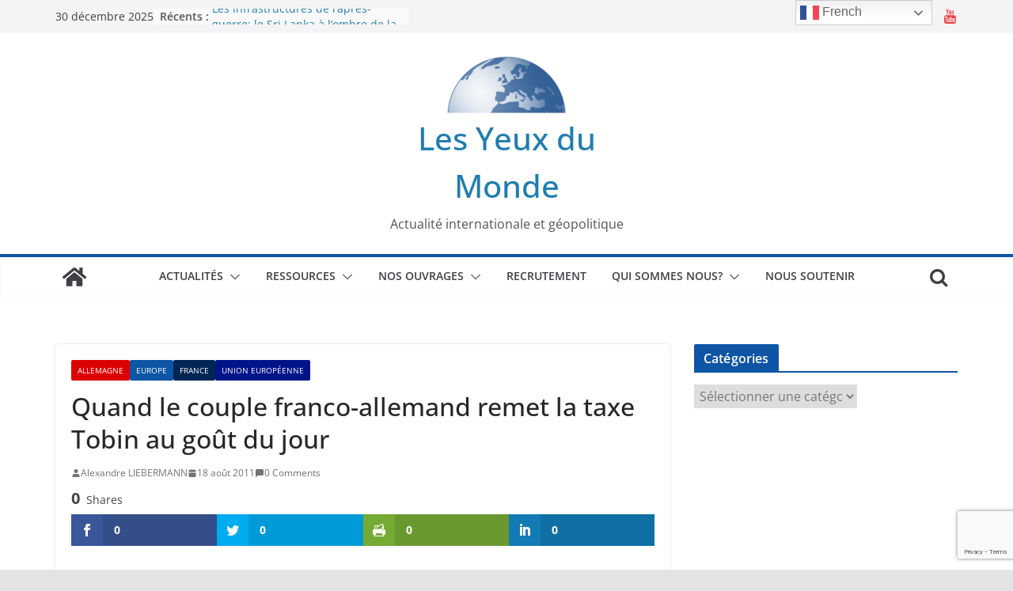

--- FILE ---
content_type: text/html; charset=UTF-8
request_url: https://les-yeux-du-monde.fr/actualites-analysees/europe/7303-quand-le-couple-franco-allemand
body_size: 24739
content:
<!doctype html><html lang="fr-FR"><head><meta charset="UTF-8"/><meta name="viewport" content="width=device-width, initial-scale=1"><link rel="profile" href="https://gmpg.org/xfn/11"/> <script>var et_site_url='https://les-yeux-du-monde.fr';var et_post_id='7303';function et_core_page_resource_fallback(a,b){"undefined"===typeof b&&(b=a.sheet.cssRules&&0===a.sheet.cssRules.length);b&&(a.onerror=null,a.onload=null,a.href?a.href=et_site_url+"/?et_core_page_resource="+a.id+et_post_id:a.src&&(a.src=et_site_url+"/?et_core_page_resource="+a.id+et_post_id))}</script><meta name='robots' content='index, follow, max-image-preview:large, max-snippet:-1, max-video-preview:-1' /><title>Quand le couple franco-allemand remet la taxe Tobin au goût du jour - Les Yeux du Monde</title><link rel="canonical" href="https://les-yeux-du-monde.fr/actualites-analysees/europe/7303-quand-le-couple-franco-allemand/" /><meta property="og:locale" content="fr_FR" /><meta property="og:type" content="article" /><meta property="og:title" content="Quand le couple franco-allemand remet la taxe Tobin au goût du jour - Les Yeux du Monde" /><meta property="og:description" content="Shares Taxer les transactions financières planétaires, voilà l’un des objectifs du plan d’urgence décidé à l’Elysée ce mardi. Les libéraux" /><meta property="og:url" content="https://les-yeux-du-monde.fr/actualites-analysees/europe/7303-quand-le-couple-franco-allemand/ " /><meta property="og:site_name" content="Les Yeux du Monde" /><meta property="article:published_time" content="2011-08-18T19:09:42+00:00" /><meta property="article:modified_time" content="2020-10-26T11:57:35+00:00" /><meta name="author" content="Alexandre LIEBERMANN" /><meta name="twitter:card" content="summary_large_image" /><meta name="twitter:label1" content="Écrit par" /><meta name="twitter:data1" content="Alexandre LIEBERMANN" /><meta name="twitter:label2" content="Durée de lecture estimée" /><meta name="twitter:data2" content="2 minutes" /><meta name="twitter:label3" content="Written by" /><meta name="twitter:data3" content="Alexandre LIEBERMANN" /> <script type="application/ld+json" class="yoast-schema-graph">{"@context":"https://schema.org","@graph":[{"@type":"Article","@id":"https://les-yeux-du-monde.fr/actualites-analysees/europe/7303-quand-le-couple-franco-allemand/ #article","isPartOf":{"@id":"https://les-yeux-du-monde.fr/actualites-analysees/europe/7303-quand-le-couple-franco-allemand/ "},"author":[{"@id":"https://les-yeux-du-monde.fr/#/schema/person/69f112d2fe7a2046c391ef747b36cc1f"}],"headline":"Quand le couple franco-allemand remet la taxe Tobin au goût du jour","datePublished":"2011-08-18T19:09:42+00:00","dateModified":"2020-10-26T11:57:35+00:00","mainEntityOfPage":{"@id":"https://les-yeux-du-monde.fr/actualites-analysees/europe/7303-quand-le-couple-franco-allemand/ "},"wordCount":477,"commentCount":0,"publisher":{"@id":"https://les-yeux-du-monde.fr/#organization"},"articleSection":["Allemagne","Europe","France","Union européenne"],"inLanguage":"fr-FR","potentialAction":[{"@type":"CommentAction","name":"Comment","target":["https://les-yeux-du-monde.fr/actualites-analysees/europe/7303-quand-le-couple-franco-allemand/ #respond"]}]},{"@type":"WebPage","@id":"https://les-yeux-du-monde.fr/actualites-analysees/europe/7303-quand-le-couple-franco-allemand/ ","url":"https://les-yeux-du-monde.fr/actualites-analysees/europe/7303-quand-le-couple-franco-allemand/ ","name":"Quand le couple franco-allemand remet la taxe Tobin au goût du jour - Les Yeux du Monde","isPartOf":{"@id":"https://les-yeux-du-monde.fr/#website"},"datePublished":"2011-08-18T19:09:42+00:00","dateModified":"2020-10-26T11:57:35+00:00","breadcrumb":{"@id":"https://les-yeux-du-monde.fr/actualites-analysees/europe/7303-quand-le-couple-franco-allemand/ #breadcrumb"},"inLanguage":"fr-FR","potentialAction":[{"@type":"ReadAction","target":["https://les-yeux-du-monde.fr/actualites-analysees/europe/7303-quand-le-couple-franco-allemand/ "]}]},{"@type":"BreadcrumbList","@id":"https://les-yeux-du-monde.fr/actualites-analysees/europe/7303-quand-le-couple-franco-allemand/ #breadcrumb","itemListElement":[{"@type":"ListItem","position":1,"name":"Accueil","item":"https://les-yeux-du-monde.fr/"},{"@type":"ListItem","position":2,"name":"Quand le couple franco-allemand remet la taxe Tobin au goût du jour"}]},{"@type":"WebSite","@id":"https://les-yeux-du-monde.fr/#website","url":"https://les-yeux-du-monde.fr/","name":"Les Yeux du Monde","description":"Actualité internationale et géopolitique","publisher":{"@id":"https://les-yeux-du-monde.fr/#organization"},"potentialAction":[{"@type":"SearchAction","target":{"@type":"EntryPoint","urlTemplate":"https://les-yeux-du-monde.fr/?s={search_term_string}"},"query-input":"required name=search_term_string"}],"inLanguage":"fr-FR"},{"@type":"Organization","@id":"https://les-yeux-du-monde.fr/#organization","name":"Les Yeux du Monde","url":"https://les-yeux-du-monde.fr/","logo":{"@type":"ImageObject","inLanguage":"fr-FR","@id":"https://les-yeux-du-monde.fr/#/schema/logo/image/","url":"https://les-yeux-du-monde.fr/wp-content/uploads/2020/09/cropped-Logo-Les-Yeux-du-Monde-e1601473159231-1.png","contentUrl":"https://les-yeux-du-monde.fr/wp-content/uploads/2020/09/cropped-Logo-Les-Yeux-du-Monde-e1601473159231-1.png","width":150,"height":80,"caption":"Les Yeux du Monde "},"image":{"@id":"https://les-yeux-du-monde.fr/#/schema/logo/image/"}},{"@type":"Person","@id":"https://les-yeux-du-monde.fr/#/schema/person/69f112d2fe7a2046c391ef747b36cc1f","name":"Alexandre LIEBERMANN","image":{"@type":"ImageObject","inLanguage":"fr-FR","@id":"https://les-yeux-du-monde.fr/#/schema/person/image/c5dc71365fc07a91ac71f1025342df59","url":"https://secure.gravatar.com/avatar/64afcfb1326b165f5aacb4b4e7f2b77e?s=96&r=g","contentUrl":"https://secure.gravatar.com/avatar/64afcfb1326b165f5aacb4b4e7f2b77e?s=96&r=g","caption":"Alexandre LIEBERMANN"},"url":"https://les-yeux-du-monde.fr/author/alex"}]}</script> <link rel='dns-prefetch' href='//connect.facebook.net' /><link rel='dns-prefetch' href='//fonts.googleapis.com' /><link rel='dns-prefetch' href='//www.googletagmanager.com' /><link rel="alternate" type="application/rss+xml" title="Les Yeux du Monde  &raquo; Flux" href="https://les-yeux-du-monde.fr/feed" /><link rel="alternate" type="application/rss+xml" title="Les Yeux du Monde  &raquo; Flux des commentaires" href="https://les-yeux-du-monde.fr/comments/feed" /><link rel="alternate" type="application/rss+xml" title="Les Yeux du Monde  &raquo; Quand le couple franco-allemand remet la taxe Tobin au goût du jour Flux des commentaires" href="https://les-yeux-du-monde.fr/actualites-analysees/europe/7303-quand-le-couple-franco-allemand/%20/feed" /><style type="text/css">img.wp-smiley,img.emoji{display:inline!important;border:none!important;box-shadow:none!important;height:1em!important;width:1em!important;margin:0 0.07em!important;vertical-align:-0.1em!important;background:none!important;padding:0!important}</style><link data-minify="1" rel='stylesheet' id='tie-insta-lite-style-css' href='https://les-yeux-du-monde.fr/wp-content/cache/min/1/wp-content/plugins/instanow-lite/assets/style-4b87d211d585fe7fd1a729c37e4f54a5.css' type='text/css' media='all' /><link rel='stylesheet' id='wp-block-library-css' href='https://les-yeux-du-monde.fr/wp-includes/css/dist/block-library/style.min.css?ver=6.1.9' type='text/css' media='all' /><style id='wp-block-library-theme-inline-css' type='text/css'>.wp-block-audio figcaption{color:#555;font-size:13px;text-align:center}.is-dark-theme .wp-block-audio figcaption{color:hsla(0,0%,100%,.65)}.wp-block-audio{margin:0 0 1em}.wp-block-code{border:1px solid #ccc;border-radius:4px;font-family:Menlo,Consolas,monaco,monospace;padding:.8em 1em}.wp-block-embed figcaption{color:#555;font-size:13px;text-align:center}.is-dark-theme .wp-block-embed figcaption{color:hsla(0,0%,100%,.65)}.wp-block-embed{margin:0 0 1em}.blocks-gallery-caption{color:#555;font-size:13px;text-align:center}.is-dark-theme .blocks-gallery-caption{color:hsla(0,0%,100%,.65)}.wp-block-image figcaption{color:#555;font-size:13px;text-align:center}.is-dark-theme .wp-block-image figcaption{color:hsla(0,0%,100%,.65)}.wp-block-image{margin:0 0 1em}.wp-block-pullquote{border-top:4px solid;border-bottom:4px solid;margin-bottom:1.75em;color:currentColor}.wp-block-pullquote__citation,.wp-block-pullquote cite,.wp-block-pullquote footer{color:currentColor;text-transform:uppercase;font-size:.8125em;font-style:normal}.wp-block-quote{border-left:.25em solid;margin:0 0 1.75em;padding-left:1em}.wp-block-quote cite,.wp-block-quote footer{color:currentColor;font-size:.8125em;position:relative;font-style:normal}.wp-block-quote.has-text-align-right{border-left:none;border-right:.25em solid;padding-left:0;padding-right:1em}.wp-block-quote.has-text-align-center{border:none;padding-left:0}.wp-block-quote.is-large,.wp-block-quote.is-style-large,.wp-block-quote.is-style-plain{border:none}.wp-block-search .wp-block-search__label{font-weight:700}.wp-block-search__button{border:1px solid #ccc;padding:.375em .625em}:where(.wp-block-group.has-background){padding:1.25em 2.375em}.wp-block-separator.has-css-opacity{opacity:.4}.wp-block-separator{border:none;border-bottom:2px solid;margin-left:auto;margin-right:auto}.wp-block-separator.has-alpha-channel-opacity{opacity:1}.wp-block-separator:not(.is-style-wide):not(.is-style-dots){width:100px}.wp-block-separator.has-background:not(.is-style-dots){border-bottom:none;height:1px}.wp-block-separator.has-background:not(.is-style-wide):not(.is-style-dots){height:2px}.wp-block-table{margin:"0 0 1em 0"}.wp-block-table thead{border-bottom:3px solid}.wp-block-table tfoot{border-top:3px solid}.wp-block-table td,.wp-block-table th{word-break:normal}.wp-block-table figcaption{color:#555;font-size:13px;text-align:center}.is-dark-theme .wp-block-table figcaption{color:hsla(0,0%,100%,.65)}.wp-block-video figcaption{color:#555;font-size:13px;text-align:center}.is-dark-theme .wp-block-video figcaption{color:hsla(0,0%,100%,.65)}.wp-block-video{margin:0 0 1em}.wp-block-template-part.has-background{padding:1.25em 2.375em;margin-top:0;margin-bottom:0}</style><style id='co-authors-plus-coauthors-style-inline-css' type='text/css'>.wp-block-co-authors-plus-coauthors.is-layout-flow [class*=wp-block-co-authors-plus]{display:inline}</style><style id='co-authors-plus-avatar-style-inline-css' type='text/css'>.wp-block-co-authors-plus-avatar :where(img){height:auto;max-width:100%;vertical-align:bottom}.wp-block-co-authors-plus-coauthors.is-layout-flow .wp-block-co-authors-plus-avatar :where(img){vertical-align:middle}.wp-block-co-authors-plus-avatar:is(.alignleft,.alignright){display:table}.wp-block-co-authors-plus-avatar.aligncenter{display:table;margin-inline:auto}</style><style id='co-authors-plus-image-style-inline-css' type='text/css'>.wp-block-co-authors-plus-image{margin-bottom:0}.wp-block-co-authors-plus-image :where(img){height:auto;max-width:100%;vertical-align:bottom}.wp-block-co-authors-plus-coauthors.is-layout-flow .wp-block-co-authors-plus-image :where(img){vertical-align:middle}.wp-block-co-authors-plus-image:is(.alignfull,.alignwide) :where(img){width:100%}.wp-block-co-authors-plus-image:is(.alignleft,.alignright){display:table}.wp-block-co-authors-plus-image.aligncenter{display:table;margin-inline:auto}</style><link data-minify="1" rel='stylesheet' id='gutenberg-pdfjs-style-css' href='https://les-yeux-du-monde.fr/wp-content/cache/min/1/wp-content/plugins/pdfjs-viewer-shortcode/blocks/build/style-index-68937b3e0cec2fa519f9c092090abf1b.css' type='text/css' media='all' /><style id='global-styles-inline-css' type='text/css'>body{--wp--preset--color--black:#000;--wp--preset--color--cyan-bluish-gray:#abb8c3;--wp--preset--color--white:#fff;--wp--preset--color--pale-pink:#f78da7;--wp--preset--color--vivid-red:#cf2e2e;--wp--preset--color--luminous-vivid-orange:#ff6900;--wp--preset--color--luminous-vivid-amber:#fcb900;--wp--preset--color--light-green-cyan:#7bdcb5;--wp--preset--color--vivid-green-cyan:#00d084;--wp--preset--color--pale-cyan-blue:#8ed1fc;--wp--preset--color--vivid-cyan-blue:#0693e3;--wp--preset--color--vivid-purple:#9b51e0;--wp--preset--gradient--vivid-cyan-blue-to-vivid-purple:linear-gradient(135deg,rgba(6,147,227,1) 0%,rgb(155,81,224) 100%);--wp--preset--gradient--light-green-cyan-to-vivid-green-cyan:linear-gradient(135deg,rgb(122,220,180) 0%,rgb(0,208,130) 100%);--wp--preset--gradient--luminous-vivid-amber-to-luminous-vivid-orange:linear-gradient(135deg,rgba(252,185,0,1) 0%,rgba(255,105,0,1) 100%);--wp--preset--gradient--luminous-vivid-orange-to-vivid-red:linear-gradient(135deg,rgba(255,105,0,1) 0%,rgb(207,46,46) 100%);--wp--preset--gradient--very-light-gray-to-cyan-bluish-gray:linear-gradient(135deg,rgb(238,238,238) 0%,rgb(169,184,195) 100%);--wp--preset--gradient--cool-to-warm-spectrum:linear-gradient(135deg,rgb(74,234,220) 0%,rgb(151,120,209) 20%,rgb(207,42,186) 40%,rgb(238,44,130) 60%,rgb(251,105,98) 80%,rgb(254,248,76) 100%);--wp--preset--gradient--blush-light-purple:linear-gradient(135deg,rgb(255,206,236) 0%,rgb(152,150,240) 100%);--wp--preset--gradient--blush-bordeaux:linear-gradient(135deg,rgb(254,205,165) 0%,rgb(254,45,45) 50%,rgb(107,0,62) 100%);--wp--preset--gradient--luminous-dusk:linear-gradient(135deg,rgb(255,203,112) 0%,rgb(199,81,192) 50%,rgb(65,88,208) 100%);--wp--preset--gradient--pale-ocean:linear-gradient(135deg,rgb(255,245,203) 0%,rgb(182,227,212) 50%,rgb(51,167,181) 100%);--wp--preset--gradient--electric-grass:linear-gradient(135deg,rgb(202,248,128) 0%,rgb(113,206,126) 100%);--wp--preset--gradient--midnight:linear-gradient(135deg,rgb(2,3,129) 0%,rgb(40,116,252) 100%);--wp--preset--duotone--dark-grayscale:url('#wp-duotone-dark-grayscale');--wp--preset--duotone--grayscale:url('#wp-duotone-grayscale');--wp--preset--duotone--purple-yellow:url('#wp-duotone-purple-yellow');--wp--preset--duotone--blue-red:url('#wp-duotone-blue-red');--wp--preset--duotone--midnight:url('#wp-duotone-midnight');--wp--preset--duotone--magenta-yellow:url('#wp-duotone-magenta-yellow');--wp--preset--duotone--purple-green:url('#wp-duotone-purple-green');--wp--preset--duotone--blue-orange:url('#wp-duotone-blue-orange');--wp--preset--font-size--small:13px;--wp--preset--font-size--medium:20px;--wp--preset--font-size--large:36px;--wp--preset--font-size--x-large:42px;--wp--preset--spacing--20:.44rem;--wp--preset--spacing--30:.67rem;--wp--preset--spacing--40:1rem;--wp--preset--spacing--50:1.5rem;--wp--preset--spacing--60:2.25rem;--wp--preset--spacing--70:3.38rem;--wp--preset--spacing--80:5.06rem}body{margin:0}.wp-site-blocks>.alignleft{float:left;margin-right:2em}.wp-site-blocks>.alignright{float:right;margin-left:2em}.wp-site-blocks>.aligncenter{justify-content:center;margin-left:auto;margin-right:auto}.wp-site-blocks>*{margin-block-start:0;margin-block-end:0}.wp-site-blocks>*+*{margin-block-start:24px}body{--wp--style--block-gap:24px}body .is-layout-flow>*{margin-block-start:0;margin-block-end:0}body .is-layout-flow>*+*{margin-block-start:24px;margin-block-end:0}body .is-layout-constrained>*{margin-block-start:0;margin-block-end:0}body .is-layout-constrained>*+*{margin-block-start:24px;margin-block-end:0}body .is-layout-flex{gap:24px}body .is-layout-flow>.alignleft{float:left;margin-inline-start:0;margin-inline-end:2em}body .is-layout-flow>.alignright{float:right;margin-inline-start:2em;margin-inline-end:0}body .is-layout-flow>.aligncenter{margin-left:auto!important;margin-right:auto!important}body .is-layout-constrained>.alignleft{float:left;margin-inline-start:0;margin-inline-end:2em}body .is-layout-constrained>.alignright{float:right;margin-inline-start:2em;margin-inline-end:0}body .is-layout-constrained>.aligncenter{margin-left:auto!important;margin-right:auto!important}body .is-layout-constrained>:where(:not(.alignleft):not(.alignright):not(.alignfull)){max-width:var(--wp--style--global--content-size);margin-left:auto!important;margin-right:auto!important}body .is-layout-constrained>.alignwide{max-width:var(--wp--style--global--wide-size)}body .is-layout-flex{display:flex}body .is-layout-flex{flex-wrap:wrap;align-items:center}body .is-layout-flex>*{margin:0}body{padding-top:0;padding-right:0;padding-bottom:0;padding-left:0}a:where(:not(.wp-element-button)){text-decoration:underline}.wp-element-button,.wp-block-button__link{background-color:#32373c;border-width:0;color:#fff;font-family:inherit;font-size:inherit;line-height:inherit;padding:calc(0.667em + 2px) calc(1.333em + 2px);text-decoration:none}.has-black-color{color:var(--wp--preset--color--black)!important}.has-cyan-bluish-gray-color{color:var(--wp--preset--color--cyan-bluish-gray)!important}.has-white-color{color:var(--wp--preset--color--white)!important}.has-pale-pink-color{color:var(--wp--preset--color--pale-pink)!important}.has-vivid-red-color{color:var(--wp--preset--color--vivid-red)!important}.has-luminous-vivid-orange-color{color:var(--wp--preset--color--luminous-vivid-orange)!important}.has-luminous-vivid-amber-color{color:var(--wp--preset--color--luminous-vivid-amber)!important}.has-light-green-cyan-color{color:var(--wp--preset--color--light-green-cyan)!important}.has-vivid-green-cyan-color{color:var(--wp--preset--color--vivid-green-cyan)!important}.has-pale-cyan-blue-color{color:var(--wp--preset--color--pale-cyan-blue)!important}.has-vivid-cyan-blue-color{color:var(--wp--preset--color--vivid-cyan-blue)!important}.has-vivid-purple-color{color:var(--wp--preset--color--vivid-purple)!important}.has-black-background-color{background-color:var(--wp--preset--color--black)!important}.has-cyan-bluish-gray-background-color{background-color:var(--wp--preset--color--cyan-bluish-gray)!important}.has-white-background-color{background-color:var(--wp--preset--color--white)!important}.has-pale-pink-background-color{background-color:var(--wp--preset--color--pale-pink)!important}.has-vivid-red-background-color{background-color:var(--wp--preset--color--vivid-red)!important}.has-luminous-vivid-orange-background-color{background-color:var(--wp--preset--color--luminous-vivid-orange)!important}.has-luminous-vivid-amber-background-color{background-color:var(--wp--preset--color--luminous-vivid-amber)!important}.has-light-green-cyan-background-color{background-color:var(--wp--preset--color--light-green-cyan)!important}.has-vivid-green-cyan-background-color{background-color:var(--wp--preset--color--vivid-green-cyan)!important}.has-pale-cyan-blue-background-color{background-color:var(--wp--preset--color--pale-cyan-blue)!important}.has-vivid-cyan-blue-background-color{background-color:var(--wp--preset--color--vivid-cyan-blue)!important}.has-vivid-purple-background-color{background-color:var(--wp--preset--color--vivid-purple)!important}.has-black-border-color{border-color:var(--wp--preset--color--black)!important}.has-cyan-bluish-gray-border-color{border-color:var(--wp--preset--color--cyan-bluish-gray)!important}.has-white-border-color{border-color:var(--wp--preset--color--white)!important}.has-pale-pink-border-color{border-color:var(--wp--preset--color--pale-pink)!important}.has-vivid-red-border-color{border-color:var(--wp--preset--color--vivid-red)!important}.has-luminous-vivid-orange-border-color{border-color:var(--wp--preset--color--luminous-vivid-orange)!important}.has-luminous-vivid-amber-border-color{border-color:var(--wp--preset--color--luminous-vivid-amber)!important}.has-light-green-cyan-border-color{border-color:var(--wp--preset--color--light-green-cyan)!important}.has-vivid-green-cyan-border-color{border-color:var(--wp--preset--color--vivid-green-cyan)!important}.has-pale-cyan-blue-border-color{border-color:var(--wp--preset--color--pale-cyan-blue)!important}.has-vivid-cyan-blue-border-color{border-color:var(--wp--preset--color--vivid-cyan-blue)!important}.has-vivid-purple-border-color{border-color:var(--wp--preset--color--vivid-purple)!important}.has-vivid-cyan-blue-to-vivid-purple-gradient-background{background:var(--wp--preset--gradient--vivid-cyan-blue-to-vivid-purple)!important}.has-light-green-cyan-to-vivid-green-cyan-gradient-background{background:var(--wp--preset--gradient--light-green-cyan-to-vivid-green-cyan)!important}.has-luminous-vivid-amber-to-luminous-vivid-orange-gradient-background{background:var(--wp--preset--gradient--luminous-vivid-amber-to-luminous-vivid-orange)!important}.has-luminous-vivid-orange-to-vivid-red-gradient-background{background:var(--wp--preset--gradient--luminous-vivid-orange-to-vivid-red)!important}.has-very-light-gray-to-cyan-bluish-gray-gradient-background{background:var(--wp--preset--gradient--very-light-gray-to-cyan-bluish-gray)!important}.has-cool-to-warm-spectrum-gradient-background{background:var(--wp--preset--gradient--cool-to-warm-spectrum)!important}.has-blush-light-purple-gradient-background{background:var(--wp--preset--gradient--blush-light-purple)!important}.has-blush-bordeaux-gradient-background{background:var(--wp--preset--gradient--blush-bordeaux)!important}.has-luminous-dusk-gradient-background{background:var(--wp--preset--gradient--luminous-dusk)!important}.has-pale-ocean-gradient-background{background:var(--wp--preset--gradient--pale-ocean)!important}.has-electric-grass-gradient-background{background:var(--wp--preset--gradient--electric-grass)!important}.has-midnight-gradient-background{background:var(--wp--preset--gradient--midnight)!important}.has-small-font-size{font-size:var(--wp--preset--font-size--small)!important}.has-medium-font-size{font-size:var(--wp--preset--font-size--medium)!important}.has-large-font-size{font-size:var(--wp--preset--font-size--large)!important}.has-x-large-font-size{font-size:var(--wp--preset--font-size--x-large)!important}.wp-block-navigation a:where(:not(.wp-element-button)){color:inherit}.wp-block-pullquote{font-size:1.5em;line-height:1.6}</style><link data-minify="1" rel='stylesheet' id='contact-form-7-css' href='https://les-yeux-du-monde.fr/wp-content/cache/min/1/wp-content/plugins/contact-form-7/includes/css/styles-a3b2e0bc1f6c8b6352512619c94072d4.css' type='text/css' media='all' /><link rel='stylesheet' id='dashicons-css' href='https://les-yeux-du-monde.fr/wp-includes/css/dashicons.min.css?ver=6.1.9' type='text/css' media='all' /><link data-minify="1" rel='stylesheet' id='everest-forms-general-css' href='https://les-yeux-du-monde.fr/wp-content/cache/min/1/wp-content/plugins/everest-forms/assets/css/everest-forms-b04407ec63a82527490eb22963b36f19.css' type='text/css' media='all' /><link data-minify="1" rel='stylesheet' id='jquery-intl-tel-input-css' href='https://les-yeux-du-monde.fr/wp-content/cache/min/1/wp-content/plugins/everest-forms/assets/css/intlTelInput-1d285852338a7d8c0a1ec23f3ace15fa.css' type='text/css' media='all' /><link data-minify="1" rel='stylesheet' id='gdpr-css' href='https://les-yeux-du-monde.fr/wp-content/cache/min/1/wp-content/plugins/gdpr/dist/css/public-e9fa44b289bb8b2637b2f1c26581e3c1.css' type='text/css' media='all' /><link data-minify="1" rel='stylesheet' id='searchandfilter-css' href='https://les-yeux-du-monde.fr/wp-content/cache/min/1/wp-content/plugins/search-filter/style-5f1f2f0331c9585f607b5ff1df34ed65.css' type='text/css' media='all' /><link data-minify="1" rel='stylesheet' id='et_monarch-css-css' href='https://les-yeux-du-monde.fr/wp-content/cache/min/1/wp-content/plugins/monarch/css/style-6c3a01e818b53332bc4ad0f8708ba2f2.css' type='text/css' media='all' /><link rel='stylesheet' id='et-gf-open-sans-css' href='https://fonts.googleapis.com/css?family=Open+Sans:400,700' type='text/css' media='all' /><link data-minify="1" rel='stylesheet' id='spu-public-css-css' href='https://les-yeux-du-monde.fr/wp-content/cache/min/1/wp-content/plugins/popups/public/assets/css/public-4eea47d3853f43b9cf0e7e9b1d3a1b85.css' type='text/css' media='all' /><link data-minify="1" rel='stylesheet' id='colormag_style-css' href='https://les-yeux-du-monde.fr/wp-content/cache/min/1/wp-content/themes/colormag/style-12fba7463e799c52d142c1700d8a9454.css' type='text/css' media='all' /><style id='colormag_style-inline-css' type='text/css'>.colormag-button,blockquote,button,input[type=reset],input[type=button],input[type=submit],.cm-home-icon.front_page_on,.cm-post-categories a,.cm-primary-nav ul li ul li:hover,.cm-primary-nav ul li.current-menu-item,.cm-primary-nav ul li.current_page_ancestor,.cm-primary-nav ul li.current-menu-ancestor,.cm-primary-nav ul li.current_page_item,.cm-primary-nav ul li:hover,.cm-primary-nav ul li.focus,.cm-mobile-nav li a:hover,.colormag-header-clean #cm-primary-nav .cm-menu-toggle:hover,.cm-header .cm-mobile-nav li:hover,.cm-header .cm-mobile-nav li.current-page-ancestor,.cm-header .cm-mobile-nav li.current-menu-ancestor,.cm-header .cm-mobile-nav li.current-page-item,.cm-header .cm-mobile-nav li.current-menu-item,.cm-primary-nav ul li.focus>a,.cm-layout-2 .cm-primary-nav ul ul.sub-menu li.focus>a,.cm-mobile-nav .current-menu-item>a,.cm-mobile-nav .current_page_item>a,.colormag-header-clean .cm-mobile-nav li:hover>a,.colormag-header-clean .cm-mobile-nav li.current-page-ancestor>a,.colormag-header-clean .cm-mobile-nav li.current-menu-ancestor>a,.colormag-header-clean .cm-mobile-nav li.current-page-item>a,.colormag-header-clean .cm-mobile-nav li.current-menu-item>a,.fa.search-top:hover,.widget_call_to_action .btn--primary,.colormag-footer--classic .cm-footer-cols .cm-row .cm-widget-title span::before,.colormag-footer--classic-bordered .cm-footer-cols .cm-row .cm-widget-title span::before,.cm-featured-posts .cm-widget-title span,.cm-featured-category-slider-widget .cm-slide-content .cm-entry-header-meta .cm-post-categories a,.cm-highlighted-posts .cm-post-content .cm-entry-header-meta .cm-post-categories a,.cm-category-slide-next,.cm-category-slide-prev,.slide-next,.slide-prev,.cm-tabbed-widget ul li,.cm-posts .wp-pagenavi .current,.cm-posts .wp-pagenavi a:hover,.cm-secondary .cm-widget-title span,.cm-posts .post .cm-post-content .cm-entry-header-meta .cm-post-categories a,.cm-page-header .cm-page-title span,.entry-meta .post-format i,.format-link,.cm-entry-button,.infinite-scroll .tg-infinite-scroll,.no-more-post-text,.pagination span,.comments-area .comment-author-link span,.cm-footer-cols .cm-row .cm-widget-title span,.advertisement_above_footer .cm-widget-title span,.error,.cm-primary .cm-widget-title span,.related-posts-wrapper.style-three .cm-post-content .cm-entry-title a:hover:before,.cm-slider-area .cm-widget-title span,.cm-beside-slider-widget .cm-widget-title span,.top-full-width-sidebar .cm-widget-title span,.wp-block-quote,.wp-block-quote.is-style-large,.wp-block-quote.has-text-align-right,.cm-error-404 .cm-btn,.widget .wp-block-heading,.wp-block-search button,.widget a::before,.cm-post-date a::before,.byline a::before,.colormag-footer--classic-bordered .cm-widget-title::before,.wp-block-button__link,#cm-tertiary .cm-widget-title span,.link-pagination .post-page-numbers.current,.wp-block-query-pagination-numbers .page-numbers.current,.wp-element-button,.wp-block-button .wp-block-button__link,.wp-element-button,.cm-layout-2 .cm-primary-nav ul ul.sub-menu li:hover,.cm-layout-2 .cm-primary-nav ul ul.sub-menu li.current-menu-ancestor,.cm-layout-2 .cm-primary-nav ul ul.sub-menu li.current-menu-item,.cm-layout-2 .cm-primary-nav ul ul.sub-menu li.focus,.search-wrap button,.page-numbers .current,.wp-block-search .wp-element-button:hover{background-color:#0e55a5}a,.cm-layout-2 #cm-primary-nav .fa.search-top:hover,.cm-layout-2 #cm-primary-nav.cm-mobile-nav .cm-random-post a:hover .fa-random,.cm-layout-2 #cm-primary-nav.cm-primary-nav .cm-random-post a:hover .fa-random,.cm-layout-2 .breaking-news .newsticker a:hover,.cm-layout-2 .cm-primary-nav ul li.current-menu-item>a,.cm-layout-2 .cm-primary-nav ul li.current_page_item>a,.cm-layout-2 .cm-primary-nav ul li:hover>a,.cm-layout-2 .cm-primary-nav ul li.focus>a .dark-skin .cm-layout-2-style-1 #cm-primary-nav.cm-primary-nav .cm-home-icon:hover .fa,.byline a:hover,.comments a:hover,.cm-edit-link a:hover,.cm-post-date a:hover,.social-links:not(.cm-header-actions .social-links) i.fa:hover,.cm-tag-links a:hover,.colormag-header-clean .social-links li:hover i.fa,.cm-layout-2-style-1 .social-links li:hover i.fa,.colormag-header-clean .breaking-news .newsticker a:hover,.widget_featured_posts .article-content .cm-entry-title a:hover,.widget_featured_slider .slide-content .cm-below-entry-meta .byline a:hover,.widget_featured_slider .slide-content .cm-below-entry-meta .comments a:hover,.widget_featured_slider .slide-content .cm-below-entry-meta .cm-post-date a:hover,.widget_featured_slider .slide-content .cm-entry-title a:hover,.widget_block_picture_news.widget_featured_posts .article-content .cm-entry-title a:hover,.widget_highlighted_posts .article-content .cm-below-entry-meta .byline a:hover,.widget_highlighted_posts .article-content .cm-below-entry-meta .comments a:hover,.widget_highlighted_posts .article-content .cm-below-entry-meta .cm-post-date a:hover,.widget_highlighted_posts .article-content .cm-entry-title a:hover,i.fa-arrow-up,i.fa-arrow-down,.cm-site-title a,#content .post .article-content .cm-entry-title a:hover,.entry-meta .byline i,.entry-meta .cat-links i,.entry-meta a,.post .cm-entry-title a:hover,.search .cm-entry-title a:hover,.entry-meta .comments-link a:hover,.entry-meta .cm-edit-link a:hover,.entry-meta .cm-post-date a:hover,.entry-meta .cm-tag-links a:hover,.single #content .tags a:hover,.count,.next a:hover,.previous a:hover,.related-posts-main-title .fa,.single-related-posts .article-content .cm-entry-title a:hover,.pagination a span:hover,#content .comments-area a.comment-cm-edit-link:hover,#content .comments-area a.comment-permalink:hover,#content .comments-area article header cite a:hover,.comments-area .comment-author-link a:hover,.comment .comment-reply-link:hover,.nav-next a,.nav-previous a,#cm-footer .cm-footer-menu ul li a:hover,.cm-footer-cols .cm-row a:hover,a#scroll-up i,.related-posts-wrapper-flyout .cm-entry-title a:hover,.human-diff-time .human-diff-time-display:hover,.mzb-featured-categories .mzb-post-title a,.mzb-tab-post .mzb-post-title a,.mzb-post-list .mzb-post-title a,.mzb-featured-posts .mzb-post-title a,.mzb-featured-categories .mzb-post-title a,.cm-layout-2-style-1 #cm-primary-nav .fa:hover,.cm-footer-bar a,.cm-post-date a:hover,.cm-author a:hover,.cm-comments-link a:hover,.cm-tag-links a:hover,.cm-edit-link a:hover,.cm-footer-bar .copyright a,.cm-featured-posts .cm-entry-title a:hover,.cm-posts .post .cm-post-content .cm-entry-title a:hover,.cm-posts .post .single-title-above .cm-entry-title a:hover,.cm-layout-2 .cm-primary-nav ul li:hover>a,.cm-layout-2 #cm-primary-nav .fa:hover,.cm-entry-title a:hover,button:hover,input[type="button"]:hover,input[type="reset"]:hover,input[type="submit"]:hover,.wp-block-button .wp-block-button__link:hover,.cm-button:hover,.wp-element-button:hover,li.product .added_to_cart:hover,.comments-area .comment-permalink:hover{color:#0e55a5}#cm-primary-nav,.cm-contained .cm-header-2 .cm-row{border-top-color:#0e55a5}.cm-layout-2 #cm-primary-nav,.cm-layout-2 .cm-primary-nav ul ul.sub-menu li:hover,.cm-layout-2 .cm-primary-nav ul>li:hover>a,.cm-layout-2 .cm-primary-nav ul>li.current-menu-item>a,.cm-layout-2 .cm-primary-nav ul>li.current-menu-ancestor>a,.cm-layout-2 .cm-primary-nav ul ul.sub-menu li.current-menu-ancestor,.cm-layout-2 .cm-primary-nav ul ul.sub-menu li.current-menu-item,.cm-layout-2 .cm-primary-nav ul ul.sub-menu li.focus,cm-layout-2 .cm-primary-nav ul ul.sub-menu li.current-menu-ancestor,cm-layout-2 .cm-primary-nav ul ul.sub-menu li.current-menu-item,cm-layout-2 #cm-primary-nav .cm-menu-toggle:hover,cm-layout-2 #cm-primary-nav.cm-mobile-nav .cm-menu-toggle,cm-layout-2 .cm-primary-nav ul>li:hover>a,cm-layout-2 .cm-primary-nav ul>li.current-menu-item>a,cm-layout-2 .cm-primary-nav ul>li.current-menu-ancestor>a,.cm-layout-2 .cm-primary-nav ul li.focus>a,.pagination a span:hover,.cm-error-404 .cm-btn,.single-post .cm-post-categories a::after,.widget .block-title,.cm-layout-2 .cm-primary-nav ul li.focus>a,button,input[type="button"],input[type="reset"],input[type="submit"],.wp-block-button .wp-block-button__link,.cm-button,.wp-element-button,li.product .added_to_cart{border-color:#0e55a5}.cm-secondary .cm-widget-title,#cm-tertiary .cm-widget-title,.widget_featured_posts .widget-title,#secondary .widget-title,#cm-tertiary .widget-title,.cm-page-header .cm-page-title,.cm-footer-cols .cm-row .widget-title,.advertisement_above_footer .widget-title,#primary .widget-title,.widget_slider_area .widget-title,.widget_beside_slider .widget-title,.top-full-width-sidebar .widget-title,.cm-footer-cols .cm-row .cm-widget-title,.cm-footer-bar .copyright a,.cm-layout-2.cm-layout-2-style-2 #cm-primary-nav,.cm-layout-2 .cm-primary-nav ul>li:hover>a,.cm-layout-2 .cm-primary-nav ul>li.current-menu-item>a{border-bottom-color:#0e55a5}.mzb-featured-posts,.mzb-social-icon,.mzb-featured-categories,.mzb-social-icons-insert{--color--light--primary:rgba(14,85,165,.1)}body{--color--light--primary:#0e55a5;--color--primary:#0e55a5}</style><link rel='stylesheet' id='colormag-featured-image-popup-css-css' href='https://les-yeux-du-monde.fr/wp-content/themes/colormag/assets/js/magnific-popup/magnific-popup.min.css?ver=3.0.1' type='text/css' media='all' /><link rel='stylesheet' id='colormag-fontawesome-css' href='https://les-yeux-du-monde.fr/wp-content/themes/colormag/assets/library/fontawesome/css/font-awesome.min.css?ver=3.0.1' type='text/css' media='all' /><link data-minify="1" rel='stylesheet' id='wp-pagenavi-css' href='https://les-yeux-du-monde.fr/wp-content/cache/min/1/wp-content/plugins/wp-pagenavi/pagenavi-css-ab9d3582698454b5683083063db89f66.css' type='text/css' media='all' /><link data-minify="1" rel='stylesheet' id='tablepress-default-css' href='https://les-yeux-du-monde.fr/wp-content/cache/min/1/wp-content/plugins/tablepress/css/build/default-2e6a9b5ebdad880a7f947c3d9c2ef81b.css' type='text/css' media='all' /> <script type='text/javascript' src='https://les-yeux-du-monde.fr/wp-includes/js/jquery/jquery.min.js?ver=3.6.1' id='jquery-core-js'></script> <script type='text/javascript' src='https://les-yeux-du-monde.fr/wp-includes/js/jquery/jquery-migrate.min.js?ver=3.3.2' id='jquery-migrate-js'></script> <script type='text/javascript' id='gdpr-js-extra'>/* <![CDATA[ */ var GDPR = {"ajaxurl":"https:\/\/les-yeux-du-monde.fr\/wp-admin\/admin-ajax.php","logouturl":"","i18n":{"aborting":"Abandonner","logging_out":"Vous \u00eates d\u00e9connect\u00e9.","continue":"Continuer","cancel":"Annuler","ok":"OK","close_account":"Fermer votre compte\u00a0?","close_account_warning":"Votre compte sera ferm\u00e9 et toutes les donn\u00e9es seront d\u00e9finitivement supprim\u00e9es et ne pourront pas \u00eatre r\u00e9cup\u00e9r\u00e9es. Confirmez-vous\u00a0?","are_you_sure":"Confirmez-vous\u00a0?","policy_disagree":"En n\u2019\u00e9tant pas d\u2019accord, vous n\u2019aurez plus acc\u00e8s \u00e0 notre site et serez d\u00e9connect\u00e9."},"is_user_logged_in":"","refresh":"1"}; /* ]]> */</script> <script type='text/javascript' src='https://les-yeux-du-monde.fr/wp-content/plugins/gdpr/dist/js/public.js?ver=2.1.2' id='gdpr-js'></script> <script type='text/javascript' src='//connect.facebook.net/fr_FR/sdk.js#xfbml=1&#038;version=v2.3' id='spu-facebook-js'></script> <!--[if lte IE 8]> <script type='text/javascript' src='https://les-yeux-du-monde.fr/wp-content/themes/colormag/assets/js/html5shiv.min.js?ver=3.0.1' id='html5-js'></script> <![endif]--><link rel="https://api.w.org/" href="https://les-yeux-du-monde.fr/wp-json/" /><link rel="alternate" type="application/json" href="https://les-yeux-du-monde.fr/wp-json/wp/v2/posts/7303" /><link rel="EditURI" type="application/rsd+xml" title="RSD" href="https://les-yeux-du-monde.fr/xmlrpc.php?rsd" /><link rel="wlwmanifest" type="application/wlwmanifest+xml" href="https://les-yeux-du-monde.fr/wp-includes/wlwmanifest.xml" /><meta name="generator" content="WordPress 6.1.9" /><meta name="generator" content="Everest Forms 3.4.1" /><link rel='shortlink' href='https://les-yeux-du-monde.fr/?p=7303' /><link rel="alternate" type="application/json+oembed" href="https://les-yeux-du-monde.fr/wp-json/oembed/1.0/embed?url=https%3A%2F%2Fles-yeux-du-monde.fr%2Factualites-analysees%2Feurope%2F7303-quand-le-couple-franco-allemand%2F+" /><link rel="alternate" type="text/xml+oembed" href="https://les-yeux-du-monde.fr/wp-json/oembed/1.0/embed?url=https%3A%2F%2Fles-yeux-du-monde.fr%2Factualites-analysees%2Feurope%2F7303-quand-le-couple-franco-allemand%2F+&#038;format=xml" /><meta name="generator" content="Site Kit by Google 1.168.0" /><style type="text/css" id="et-social-custom-css"></style><link rel="preload" href="https://les-yeux-du-monde.fr/wp-content/plugins/monarch/core/admin/fonts/modules.ttf" as="font" crossorigin="anonymous"><style type="text/css" id="wp-custom-css">div.copyright,h4.related-posts-main-title{display:none}@media screen and (max-width:900px){#site-description,div.news-bar,img.custom-logo,div.front-page-top-section{display:none}figure.wp-caption{margin-right:150px!important;margin-left:50px}}h3.entry-title{font-size:0.9em!important}@media screen and (min-width:769px){#header-text-nav-wrap{padding:12px 0!important}}@media screen and (max-width:768px){#header-text-nav-wrap{padding:1px 0!important}}h2{font-size:1.1em!important}figure.wp-caption{margin-right:40px}</style><noscript><style id="rocket-lazyload-nojs-css">.rll-youtube-player,[data-lazy-src]{display:none!important}</style></noscript></head><body data-rsssl=1 class="post-template-default single single-post postid-7303 single-format-standard custom-background wp-custom-logo wp-embed-responsive everest-forms-no-js et_monarch cm-header-layout-2 adv-style-1  wide"><svg xmlns="http://www.w3.org/2000/svg" viewBox="0 0 0 0" width="0" height="0" focusable="false" role="none" style="visibility: hidden; position: absolute; left: -9999px; overflow: hidden;" ><defs><filter id="wp-duotone-dark-grayscale"><feColorMatrix color-interpolation-filters="sRGB" type="matrix" values=" .299 .587 .114 0 0 .299 .587 .114 0 0 .299 .587 .114 0 0 .299 .587 .114 0 0 " /><feComponentTransfer color-interpolation-filters="sRGB" ><feFuncR type="table" tableValues="0 0.49803921568627" /><feFuncG type="table" tableValues="0 0.49803921568627" /><feFuncB type="table" tableValues="0 0.49803921568627" /><feFuncA type="table" tableValues="1 1" /></feComponentTransfer><feComposite in2="SourceGraphic" operator="in" /></filter></defs></svg><svg xmlns="http://www.w3.org/2000/svg" viewBox="0 0 0 0" width="0" height="0" focusable="false" role="none" style="visibility: hidden; position: absolute; left: -9999px; overflow: hidden;" ><defs><filter id="wp-duotone-grayscale"><feColorMatrix color-interpolation-filters="sRGB" type="matrix" values=" .299 .587 .114 0 0 .299 .587 .114 0 0 .299 .587 .114 0 0 .299 .587 .114 0 0 " /><feComponentTransfer color-interpolation-filters="sRGB" ><feFuncR type="table" tableValues="0 1" /><feFuncG type="table" tableValues="0 1" /><feFuncB type="table" tableValues="0 1" /><feFuncA type="table" tableValues="1 1" /></feComponentTransfer><feComposite in2="SourceGraphic" operator="in" /></filter></defs></svg><svg xmlns="http://www.w3.org/2000/svg" viewBox="0 0 0 0" width="0" height="0" focusable="false" role="none" style="visibility: hidden; position: absolute; left: -9999px; overflow: hidden;" ><defs><filter id="wp-duotone-purple-yellow"><feColorMatrix color-interpolation-filters="sRGB" type="matrix" values=" .299 .587 .114 0 0 .299 .587 .114 0 0 .299 .587 .114 0 0 .299 .587 .114 0 0 " /><feComponentTransfer color-interpolation-filters="sRGB" ><feFuncR type="table" tableValues="0.54901960784314 0.98823529411765" /><feFuncG type="table" tableValues="0 1" /><feFuncB type="table" tableValues="0.71764705882353 0.25490196078431" /><feFuncA type="table" tableValues="1 1" /></feComponentTransfer><feComposite in2="SourceGraphic" operator="in" /></filter></defs></svg><svg xmlns="http://www.w3.org/2000/svg" viewBox="0 0 0 0" width="0" height="0" focusable="false" role="none" style="visibility: hidden; position: absolute; left: -9999px; overflow: hidden;" ><defs><filter id="wp-duotone-blue-red"><feColorMatrix color-interpolation-filters="sRGB" type="matrix" values=" .299 .587 .114 0 0 .299 .587 .114 0 0 .299 .587 .114 0 0 .299 .587 .114 0 0 " /><feComponentTransfer color-interpolation-filters="sRGB" ><feFuncR type="table" tableValues="0 1" /><feFuncG type="table" tableValues="0 0.27843137254902" /><feFuncB type="table" tableValues="0.5921568627451 0.27843137254902" /><feFuncA type="table" tableValues="1 1" /></feComponentTransfer><feComposite in2="SourceGraphic" operator="in" /></filter></defs></svg><svg xmlns="http://www.w3.org/2000/svg" viewBox="0 0 0 0" width="0" height="0" focusable="false" role="none" style="visibility: hidden; position: absolute; left: -9999px; overflow: hidden;" ><defs><filter id="wp-duotone-midnight"><feColorMatrix color-interpolation-filters="sRGB" type="matrix" values=" .299 .587 .114 0 0 .299 .587 .114 0 0 .299 .587 .114 0 0 .299 .587 .114 0 0 " /><feComponentTransfer color-interpolation-filters="sRGB" ><feFuncR type="table" tableValues="0 0" /><feFuncG type="table" tableValues="0 0.64705882352941" /><feFuncB type="table" tableValues="0 1" /><feFuncA type="table" tableValues="1 1" /></feComponentTransfer><feComposite in2="SourceGraphic" operator="in" /></filter></defs></svg><svg xmlns="http://www.w3.org/2000/svg" viewBox="0 0 0 0" width="0" height="0" focusable="false" role="none" style="visibility: hidden; position: absolute; left: -9999px; overflow: hidden;" ><defs><filter id="wp-duotone-magenta-yellow"><feColorMatrix color-interpolation-filters="sRGB" type="matrix" values=" .299 .587 .114 0 0 .299 .587 .114 0 0 .299 .587 .114 0 0 .299 .587 .114 0 0 " /><feComponentTransfer color-interpolation-filters="sRGB" ><feFuncR type="table" tableValues="0.78039215686275 1" /><feFuncG type="table" tableValues="0 0.94901960784314" /><feFuncB type="table" tableValues="0.35294117647059 0.47058823529412" /><feFuncA type="table" tableValues="1 1" /></feComponentTransfer><feComposite in2="SourceGraphic" operator="in" /></filter></defs></svg><svg xmlns="http://www.w3.org/2000/svg" viewBox="0 0 0 0" width="0" height="0" focusable="false" role="none" style="visibility: hidden; position: absolute; left: -9999px; overflow: hidden;" ><defs><filter id="wp-duotone-purple-green"><feColorMatrix color-interpolation-filters="sRGB" type="matrix" values=" .299 .587 .114 0 0 .299 .587 .114 0 0 .299 .587 .114 0 0 .299 .587 .114 0 0 " /><feComponentTransfer color-interpolation-filters="sRGB" ><feFuncR type="table" tableValues="0.65098039215686 0.40392156862745" /><feFuncG type="table" tableValues="0 1" /><feFuncB type="table" tableValues="0.44705882352941 0.4" /><feFuncA type="table" tableValues="1 1" /></feComponentTransfer><feComposite in2="SourceGraphic" operator="in" /></filter></defs></svg><svg xmlns="http://www.w3.org/2000/svg" viewBox="0 0 0 0" width="0" height="0" focusable="false" role="none" style="visibility: hidden; position: absolute; left: -9999px; overflow: hidden;" ><defs><filter id="wp-duotone-blue-orange"><feColorMatrix color-interpolation-filters="sRGB" type="matrix" values=" .299 .587 .114 0 0 .299 .587 .114 0 0 .299 .587 .114 0 0 .299 .587 .114 0 0 " /><feComponentTransfer color-interpolation-filters="sRGB" ><feFuncR type="table" tableValues="0.098039215686275 1" /><feFuncG type="table" tableValues="0 0.66274509803922" /><feFuncB type="table" tableValues="0.84705882352941 0.41960784313725" /><feFuncA type="table" tableValues="1 1" /></feComponentTransfer><feComposite in2="SourceGraphic" operator="in" /></filter></defs></svg><div id="page" class="hfeed site"> <a class="skip-link screen-reader-text" href="#main">Passer au contenu</a><header id="cm-masthead" class="cm-header cm-layout-2 cm-layout-2-style-1"><div class="cm-top-bar"><div class="cm-container"><div class="cm-row"><div class="cm-top-bar__1"><div class="date-in-header"> 30 décembre 2025</div><div class="breaking-news"> <strong class="breaking-news-latest">Récents :</strong><ul class="newsticker"><li> <a href="https://les-yeux-du-monde.fr/actualites-analysees/amerique/56139-cop30-on-preserve-le-cadre-les-resultats-attendront/%20" title="COP30: on préserve le cadre, les résultats attendront"> COP30: on préserve le cadre, les résultats attendront </a></li><li> <a href="https://les-yeux-du-monde.fr/actualites-analysees/asie-oceanie/56020-les-nouvelles-routes-de-la-soie-le-sri-lanka-a-lombre-de-la-chine-3-4/%20" title="Les Nouvelles routes de la soie: le Sri Lanka à l’ombre de la Chine (3/4)"> Les Nouvelles routes de la soie: le Sri Lanka à l’ombre de la Chine (3/4) </a></li><li> <a href="https://les-yeux-du-monde.fr/actualites-analysees/europe/56069-trump-et-lukraine-un-plan-de-paix-sous-conditions/%20" title="Trump et l&rsquo;Ukraine : un plan de paix sous conditions"> Trump et l&rsquo;Ukraine : un plan de paix sous conditions </a></li><li> <a href="https://les-yeux-du-monde.fr/actualites-analysees/afrique/afrique-de-louest/56132-ghana-socle-de-stabilite-ou-mirage-strategique/%20" title="Ghana : socle de stabilité ou mirage stratégique ?"> Ghana : socle de stabilité ou mirage stratégique ? </a></li><li> <a href="https://les-yeux-du-monde.fr/actualites-analysees/asie-oceanie/56015-le-temps-des-grandes-infrastructures-le-sri-lanka-a-lombre-de-la-chine-2-4/%20" title="Les infrastructures de l&rsquo;après-guerre: le Sri Lanka à l’ombre de la Chine (2/4)"> Les infrastructures de l&rsquo;après-guerre: le Sri Lanka à l’ombre de la Chine (2/4) </a></li></ul></div></div><div class="cm-top-bar__2"><div class="social-links"><ul><li><a href="https://www.facebook.com/lesyeuxdumondegeopo" target="_blank"><i class="fa fa-facebook"></i></a></li><li><a href="https://twitter.com/lesyeuxdumonde" target="_blank"><i class="fa fa-twitter"></i></a></li><li><a href="https://www.youtube.com/channel/UCZb_VU1gZnjvifFPJyF3iEA/featured" target="_blank"><i class="fa fa-youtube"></i></a></li></ul></div></div></div></div></div><div class="cm-main-header"><div id="cm-header-1" class="cm-header-1"><div class="cm-container"><div class="cm-row"><div class="cm-header-col-1"><div id="cm-site-branding" class="cm-site-branding"> <a href="https://les-yeux-du-monde.fr/" class="custom-logo-link" rel="home"><img width="150" height="80" src="data:image/svg+xml,%3Csvg%20xmlns='http://www.w3.org/2000/svg'%20viewBox='0%200%20150%2080'%3E%3C/svg%3E" class="custom-logo" alt="Les Yeux du Monde " decoding="async" data-lazy-src="https://les-yeux-du-monde.fr/wp-content/uploads/2020/09/cropped-Logo-Les-Yeux-du-Monde-e1601473159231-1.png" /><noscript><img width="150" height="80" src="https://les-yeux-du-monde.fr/wp-content/uploads/2020/09/cropped-Logo-Les-Yeux-du-Monde-e1601473159231-1.png" class="custom-logo" alt="Les Yeux du Monde " decoding="async" /></noscript></a></div><div id="cm-site-info" class=""><h3 class="cm-site-title"> <a href="https://les-yeux-du-monde.fr/" title="Les Yeux du Monde " rel="home">Les Yeux du Monde </a></h3><p class="cm-site-description"> Actualité internationale et géopolitique</p></div></div><div class="cm-header-col-2"><div id="header-right-sidebar" class="clearfix"><aside id="categories-7" class="widget widget_categories clearfix"><h3 class="cm-widget-title"><span>Catégories</span></h3><form action="https://les-yeux-du-monde.fr" method="get"><label class="screen-reader-text" for="cat">Catégories</label><select  name='cat' id='cat' class='postform'><option value='-1'>Sélectionner une catégorie</option><option class="level-0" value="29">1914 &#8211; 1939</option><option class="level-0" value="30">1939 &#8211; 1973</option><option class="level-0" value="31">1973 &#8211; 2000</option><option class="level-0" value="424">Actualités</option><option class="level-0" value="3052">Afrique</option><option class="level-0" value="3057">Afrique australe</option><option class="level-0" value="3056">Afrique centrale</option><option class="level-0" value="3055">Afrique de l&rsquo;Est</option><option class="level-0" value="3054">Afrique de l&rsquo;Ouest</option><option class="level-0" value="3053">Afrique du Nord</option><option class="level-0" value="17">Allemagne</option><option class="level-0" value="3">Amérique</option><option class="level-0" value="3063">Amérique latine</option><option class="level-0" value="28">Ante 1914</option><option class="level-0" value="3059">Asie du Nord-Est</option><option class="level-0" value="2680">Asie du Sud</option><option class="level-0" value="3058">Asie du Sud-Est</option><option class="level-0" value="4">Asie et Océanie</option><option class="level-0" value="34">Biographies</option><option class="level-0" value="3064">Brésil</option><option class="level-0" value="2710">Brexit</option><option class="level-0" value="3062">Canada</option><option class="level-0" value="33">Cartographie</option><option class="level-0" value="3260">Caucase</option><option class="level-0" value="14">Chine</option><option class="level-0" value="1315">Chronologies</option><option class="level-0" value="2105">Citations</option><option class="level-0" value="56">Corée du Nord</option><option class="level-0" value="2108">Doctrines</option><option class="level-0" value="2190">Dossiers</option><option class="level-0" value="24">Eau</option><option class="level-0" value="19">Economie</option><option class="level-0" value="25">Energie</option><option class="level-0" value="2896">Entretiens</option><option class="level-0" value="26">Environnement</option><option class="level-0" value="2643">Etat Islamique</option><option class="level-0" value="3068">États-Unis</option><option class="level-0" value="5">Europe</option><option class="level-0" value="2145">Evénements</option><option class="level-0" value="2766">Événements historiques</option><option class="level-0" value="2148">Ex-monde socialiste</option><option class="level-0" value="35">Fiches de lecture</option><option class="level-0" value="2567">Fiches-exemples</option><option class="level-0" value="18">France</option><option class="level-0" value="2063">Géoéconomie</option><option class="level-0" value="2107">Géopolitique &amp; Relations Internationales</option><option class="level-0" value="21">Grande-Bretagne</option><option class="level-0" value="2149">Guerre froide</option><option class="level-0" value="3069">Histoire-Géographie</option><option class="level-0" value="3070">Idées</option><option class="level-0" value="15">Inde</option><option class="level-0" value="2904">Intelligence économique</option><option class="level-0" value="2191">Intervenants extérieurs</option><option class="level-0" value="546">Irak</option><option class="level-0" value="2919">Iran</option><option class="level-0" value="2302">Israël-Palestine</option><option class="level-0" value="2594">Italie</option><option class="level-0" value="16">Japon</option><option class="level-0" value="2151">Le monde avant 1914</option><option class="level-0" value="2424">Les Cours des YDM</option><option class="level-0" value="3051">Méditerranée</option><option class="level-0" value="2150">Monde et mondialisation</option><option class="level-0" value="6">Mondialisation et enjeux</option><option class="level-0" value="2065">Notions</option><option class="level-0" value="2096">Nucléaire iranien</option><option class="level-0" value="3060">Océanie</option><option class="level-0" value="2052">Partenaires</option><option class="level-0" value="2146">Pays industrialisés</option><option class="level-0" value="3050">Pays scandinaves</option><option class="level-0" value="3067">Péninsule arabique</option><option class="level-0" value="32">Post 2000</option><option class="level-0" value="2566">Prépa Concours</option><option class="level-0" value="2095">Printemps arabes</option><option class="level-0" value="11">Proche et Moyen-Orient</option><option class="level-0" value="3066">Proche-Orient</option><option class="level-0" value="8">Ressources</option><option class="level-0" value="22">Russie et espaces post-soviétiques</option><option class="level-0" value="20">Société</option><option class="level-0" value="3034">Sports</option><option class="level-0" value="2093">Sujets chauds</option><option class="level-0" value="2137">Syrie</option><option class="level-0" value="2147">Tiers-Monde et émergents</option><option class="level-0" value="2568">Turquie</option><option class="level-0" value="591">Ukraine</option><option class="level-0" value="2106">Une année en bref</option><option class="level-0" value="3049">Union européenne</option><option class="level-0" value="2911">Vidéos</option><option class="level-0" value="3039">WordPress</option> </select></form> <script type="text/javascript">/* <![CDATA[ */ (function() {
	var dropdown = document.getElementById( "cat" );
	function onCatChange() {
		if ( dropdown.options[ dropdown.selectedIndex ].value > 0 ) {
			dropdown.parentNode.submit();
		}
	}
	dropdown.onchange = onCatChange;
})(); /* ]]> */</script> </aside></div></div></div></div></div><div id="cm-header-2" class="cm-header-2"><nav id="cm-primary-nav" class="cm-primary-nav"><div class="cm-container"><div class="cm-row"><div class="cm-home-icon"> <a href="https://les-yeux-du-monde.fr/"
title="Les Yeux du Monde "
> <svg class="cm-icon coloramg-icon--home" xmlns="http://www.w3.org/2000/svg" viewBox="0 0 28 22"><path d="M13.6465 6.01133L5.11148 13.0409V20.6278C5.11148 20.8242 5.18952 21.0126 5.32842 21.1515C5.46733 21.2904 5.65572 21.3685 5.85217 21.3685L11.0397 21.3551C11.2355 21.3541 11.423 21.2756 11.5611 21.1368C11.6992 20.998 11.7767 20.8102 11.7767 20.6144V16.1837C11.7767 15.9873 11.8547 15.7989 11.9937 15.66C12.1326 15.521 12.321 15.443 12.5174 15.443H15.4801C15.6766 15.443 15.865 15.521 16.0039 15.66C16.1428 15.7989 16.2208 15.9873 16.2208 16.1837V20.6111C16.2205 20.7086 16.2394 20.8052 16.2765 20.8953C16.3136 20.9854 16.3681 21.0673 16.4369 21.1364C16.5057 21.2054 16.5875 21.2602 16.6775 21.2975C16.7675 21.3349 16.864 21.3541 16.9615 21.3541L22.1472 21.3685C22.3436 21.3685 22.532 21.2904 22.6709 21.1515C22.8099 21.0126 22.8879 20.8242 22.8879 20.6278V13.0358L14.3548 6.01133C14.2544 5.93047 14.1295 5.88637 14.0006 5.88637C13.8718 5.88637 13.7468 5.93047 13.6465 6.01133ZM27.1283 10.7892L23.2582 7.59917V1.18717C23.2582 1.03983 23.1997 0.898538 23.0955 0.794359C22.9913 0.69018 22.8501 0.631653 22.7027 0.631653H20.1103C19.963 0.631653 19.8217 0.69018 19.7175 0.794359C19.6133 0.898538 19.5548 1.03983 19.5548 1.18717V4.54848L15.4102 1.13856C15.0125 0.811259 14.5134 0.632307 13.9983 0.632307C13.4832 0.632307 12.9841 0.811259 12.5864 1.13856L0.868291 10.7892C0.81204 10.8357 0.765501 10.8928 0.731333 10.9573C0.697165 11.0218 0.676038 11.0924 0.66916 11.165C0.662282 11.2377 0.669786 11.311 0.691245 11.3807C0.712704 11.4505 0.747696 11.5153 0.794223 11.5715L1.97469 13.0066C2.02109 13.063 2.07816 13.1098 2.14264 13.1441C2.20711 13.1784 2.27773 13.1997 2.35044 13.2067C2.42315 13.2137 2.49653 13.2063 2.56638 13.1849C2.63623 13.1636 2.70118 13.1286 2.7575 13.0821L13.6465 4.11333C13.7468 4.03247 13.8718 3.98837 14.0006 3.98837C14.1295 3.98837 14.2544 4.03247 14.3548 4.11333L25.2442 13.0821C25.3004 13.1286 25.3653 13.1636 25.435 13.1851C25.5048 13.2065 25.5781 13.214 25.6507 13.2071C25.7234 13.2003 25.794 13.1791 25.8584 13.145C25.9229 13.1108 25.98 13.0643 26.0265 13.008L27.207 11.5729C27.2535 11.5164 27.2883 11.4512 27.3095 11.3812C27.3307 11.3111 27.3379 11.2375 27.3306 11.1647C27.3233 11.0919 27.3016 11.0212 27.2669 10.9568C27.2322 10.8923 27.1851 10.8354 27.1283 10.7892Z" /></svg> </a></div><div class="cm-header-actions"><div class="cm-top-search"> <i class="fa fa-search search-top"></i><div class="search-form-top"><form action="https://les-yeux-du-monde.fr/" class="search-form searchform clearfix" method="get" role="search"><div class="search-wrap"> <input type="search"
class="s field"
name="s"
value=""
placeholder="Recherche"
/><button class="search-icon" type="submit"></button></div></form></div></div></div><p class="cm-menu-toggle" aria-expanded="false"> <svg class="cm-icon coloramg-icon--bars" xmlns="http://www.w3.org/2000/svg" viewBox="0 0 24 24"><path d="M21 19H3a1 1 0 0 1 0-2h18a1 1 0 0 1 0 2Zm0-6H3a1 1 0 0 1 0-2h18a1 1 0 0 1 0 2Zm0-6H3a1 1 0 0 1 0-2h18a1 1 0 0 1 0 2Z"></path></svg> <svg class="cm-icon coloramg-icon--x-mark" xmlns="http://www.w3.org/2000/svg" viewBox="0 0 24 24"><path d="m13.4 12 8.3-8.3c.4-.4.4-1 0-1.4s-1-.4-1.4 0L12 10.6 3.7 2.3c-.4-.4-1-.4-1.4 0s-.4 1 0 1.4l8.3 8.3-8.3 8.3c-.4.4-.4 1 0 1.4.2.2.4.3.7.3s.5-.1.7-.3l8.3-8.3 8.3 8.3c.2.2.5.3.7.3s.5-.1.7-.3c.4-.4.4-1 0-1.4L13.4 12z"></path></svg></p><div class="cm-menu-primary-container"><ul id="menu-menu-principal" class="menu"><li id="menu-item-45636" class="menu-item menu-item-type-taxonomy menu-item-object-category current-post-ancestor menu-item-has-children menu-item-45636"><a href="https://les-yeux-du-monde.fr/category/actualites-analysees">Actualités</a><span role="button" tabindex="0" class="cm-submenu-toggle" onkeypress=""><svg class="cm-icon" xmlns="http://www.w3.org/2000/svg" xml:space="preserve" viewBox="0 0 24 24"><path d="M12 17.5c-.3 0-.5-.1-.7-.3l-9-9c-.4-.4-.4-1 0-1.4s1-.4 1.4 0l8.3 8.3 8.3-8.3c.4-.4 1-.4 1.4 0s.4 1 0 1.4l-9 9c-.2.2-.4.3-.7.3z"/></svg></span><ul class="sub-menu"><li id="menu-item-44945" class="menu-item menu-item-type-taxonomy menu-item-object-category current-post-ancestor current-menu-parent current-post-parent menu-item-has-children menu-item-44945"><a href="https://les-yeux-du-monde.fr/category/actualites-analysees/europe">Europe</a><span role="button" tabindex="0" class="cm-submenu-toggle" onkeypress=""><svg class="cm-icon" xmlns="http://www.w3.org/2000/svg" xml:space="preserve" viewBox="0 0 24 24"><path d="M12 17.5c-.3 0-.5-.1-.7-.3l-9-9c-.4-.4-.4-1 0-1.4s1-.4 1.4 0l8.3 8.3 8.3-8.3c.4-.4 1-.4 1.4 0s.4 1 0 1.4l-9 9c-.2.2-.4.3-.7.3z"/></svg></span><ul class="sub-menu"><li id="menu-item-45310" class="menu-item menu-item-type-taxonomy menu-item-object-category current-post-ancestor current-menu-parent current-post-parent menu-item-45310"><a href="https://les-yeux-du-monde.fr/category/actualites-analysees/europe/union-europeenne">Union européenne</a></li><li id="menu-item-45302" class="menu-item menu-item-type-taxonomy menu-item-object-category menu-item-45302"><a href="https://les-yeux-du-monde.fr/category/actualites-analysees/europe/russie">Russie et espaces post-soviétiques</a></li><li id="menu-item-45311" class="menu-item menu-item-type-taxonomy menu-item-object-category menu-item-45311"><a href="https://les-yeux-du-monde.fr/category/actualites-analysees/europe/mediterranee">Méditerranée</a></li><li id="menu-item-45312" class="menu-item menu-item-type-taxonomy menu-item-object-category menu-item-45312"><a href="https://les-yeux-du-monde.fr/category/actualites-analysees/europe/pays-scandinaves">Pays scandinaves</a></li></ul></li><li id="menu-item-45298" class="menu-item menu-item-type-taxonomy menu-item-object-category menu-item-has-children menu-item-45298"><a href="https://les-yeux-du-monde.fr/category/actualites-analysees/asie-oceanie">Asie et Océanie</a><span role="button" tabindex="0" class="cm-submenu-toggle" onkeypress=""><svg class="cm-icon" xmlns="http://www.w3.org/2000/svg" xml:space="preserve" viewBox="0 0 24 24"><path d="M12 17.5c-.3 0-.5-.1-.7-.3l-9-9c-.4-.4-.4-1 0-1.4s1-.4 1.4 0l8.3 8.3 8.3-8.3c.4-.4 1-.4 1.4 0s.4 1 0 1.4l-9 9c-.2.2-.4.3-.7.3z"/></svg></span><ul class="sub-menu"><li id="menu-item-44951" class="menu-item menu-item-type-taxonomy menu-item-object-category menu-item-44951"><a href="https://les-yeux-du-monde.fr/category/actualites-analysees/asie-oceanie/chine">Chine</a></li><li id="menu-item-45319" class="menu-item menu-item-type-taxonomy menu-item-object-category menu-item-45319"><a href="https://les-yeux-du-monde.fr/category/actualites-analysees/asie-oceanie/asie-du-nord-est">Asie du Nord-Est</a></li><li id="menu-item-45321" class="menu-item menu-item-type-taxonomy menu-item-object-category menu-item-45321"><a href="https://les-yeux-du-monde.fr/category/actualites-analysees/asie-oceanie/asie-du-sud-est">Asie du Sud-Est</a></li><li id="menu-item-45300" class="menu-item menu-item-type-taxonomy menu-item-object-category menu-item-45300"><a href="https://les-yeux-du-monde.fr/category/actualites-analysees/asie-oceanie/asie-du-sud">Asie du Sud</a></li><li id="menu-item-45323" class="menu-item menu-item-type-taxonomy menu-item-object-category menu-item-45323"><a href="https://les-yeux-du-monde.fr/category/actualites-analysees/asie-oceanie/oceanie">Océanie</a></li></ul></li><li id="menu-item-44956" class="menu-item menu-item-type-taxonomy menu-item-object-category menu-item-has-children menu-item-44956"><a href="https://les-yeux-du-monde.fr/category/actualites-analysees/proche-moyen-orient">Proche et Moyen-Orient</a><span role="button" tabindex="0" class="cm-submenu-toggle" onkeypress=""><svg class="cm-icon" xmlns="http://www.w3.org/2000/svg" xml:space="preserve" viewBox="0 0 24 24"><path d="M12 17.5c-.3 0-.5-.1-.7-.3l-9-9c-.4-.4-.4-1 0-1.4s1-.4 1.4 0l8.3 8.3 8.3-8.3c.4-.4 1-.4 1.4 0s.4 1 0 1.4l-9 9c-.2.2-.4.3-.7.3z"/></svg></span><ul class="sub-menu"><li id="menu-item-45329" class="menu-item menu-item-type-taxonomy menu-item-object-category menu-item-45329"><a href="https://les-yeux-du-monde.fr/category/actualites-analysees/proche-moyen-orient/proche-orient">Proche-Orient</a></li><li id="menu-item-45328" class="menu-item menu-item-type-taxonomy menu-item-object-category menu-item-45328"><a href="https://les-yeux-du-monde.fr/category/actualites-analysees/proche-moyen-orient/peninsule-arabique">Péninsule arabique</a></li><li id="menu-item-44957" class="menu-item menu-item-type-taxonomy menu-item-object-category menu-item-44957"><a href="https://les-yeux-du-monde.fr/category/actualites-analysees/proche-moyen-orient/turquie">Turquie</a></li><li id="menu-item-44954" class="menu-item menu-item-type-taxonomy menu-item-object-category menu-item-44954"><a href="https://les-yeux-du-monde.fr/category/actualites-analysees/proche-moyen-orient/iran">Iran</a></li></ul></li><li id="menu-item-44948" class="menu-item menu-item-type-taxonomy menu-item-object-category menu-item-has-children menu-item-44948"><a href="https://les-yeux-du-monde.fr/category/actualites-analysees/amerique">Amérique</a><span role="button" tabindex="0" class="cm-submenu-toggle" onkeypress=""><svg class="cm-icon" xmlns="http://www.w3.org/2000/svg" xml:space="preserve" viewBox="0 0 24 24"><path d="M12 17.5c-.3 0-.5-.1-.7-.3l-9-9c-.4-.4-.4-1 0-1.4s1-.4 1.4 0l8.3 8.3 8.3-8.3c.4-.4 1-.4 1.4 0s.4 1 0 1.4l-9 9c-.2.2-.4.3-.7.3z"/></svg></span><ul class="sub-menu"><li id="menu-item-45325" class="menu-item menu-item-type-taxonomy menu-item-object-category menu-item-45325"><a href="https://les-yeux-du-monde.fr/category/actualites-analysees/amerique/canada">Canada</a></li><li id="menu-item-45656" class="menu-item menu-item-type-taxonomy menu-item-object-category menu-item-45656"><a href="https://les-yeux-du-monde.fr/category/actualites-analysees/amerique/etats-unis">États-Unis</a></li><li id="menu-item-45326" class="menu-item menu-item-type-taxonomy menu-item-object-category menu-item-45326"><a href="https://les-yeux-du-monde.fr/category/actualites-analysees/amerique/amerique-latine">Amérique latine</a></li><li id="menu-item-45327" class="menu-item menu-item-type-taxonomy menu-item-object-category menu-item-45327"><a href="https://les-yeux-du-monde.fr/category/actualites-analysees/amerique/bresil">Brésil</a></li></ul></li><li id="menu-item-45313" class="menu-item menu-item-type-taxonomy menu-item-object-category menu-item-has-children menu-item-45313"><a href="https://les-yeux-du-monde.fr/category/actualites-analysees/afrique">Afrique</a><span role="button" tabindex="0" class="cm-submenu-toggle" onkeypress=""><svg class="cm-icon" xmlns="http://www.w3.org/2000/svg" xml:space="preserve" viewBox="0 0 24 24"><path d="M12 17.5c-.3 0-.5-.1-.7-.3l-9-9c-.4-.4-.4-1 0-1.4s1-.4 1.4 0l8.3 8.3 8.3-8.3c.4-.4 1-.4 1.4 0s.4 1 0 1.4l-9 9c-.2.2-.4.3-.7.3z"/></svg></span><ul class="sub-menu"><li id="menu-item-45318" class="menu-item menu-item-type-taxonomy menu-item-object-category menu-item-45318"><a href="https://les-yeux-du-monde.fr/category/actualites-analysees/afrique/afrique-du-nord">Afrique du Nord</a></li><li id="menu-item-45317" class="menu-item menu-item-type-taxonomy menu-item-object-category menu-item-45317"><a href="https://les-yeux-du-monde.fr/category/actualites-analysees/afrique/afrique-de-louest">Afrique de l&rsquo;Ouest</a></li><li id="menu-item-45316" class="menu-item menu-item-type-taxonomy menu-item-object-category menu-item-45316"><a href="https://les-yeux-du-monde.fr/category/actualites-analysees/afrique/afrique-de-lest">Afrique de l&rsquo;Est</a></li><li id="menu-item-45315" class="menu-item menu-item-type-taxonomy menu-item-object-category menu-item-45315"><a href="https://les-yeux-du-monde.fr/category/actualites-analysees/afrique/afrique-centrale">Afrique centrale</a></li><li id="menu-item-45314" class="menu-item menu-item-type-taxonomy menu-item-object-category menu-item-45314"><a href="https://les-yeux-du-monde.fr/category/actualites-analysees/afrique/afrique-australe">Afrique australe</a></li></ul></li></ul></li><li id="menu-item-44946" class="menu-item menu-item-type-taxonomy menu-item-object-category menu-item-has-children menu-item-44946"><a href="https://les-yeux-du-monde.fr/category/ressources">Ressources</a><span role="button" tabindex="0" class="cm-submenu-toggle" onkeypress=""><svg class="cm-icon" xmlns="http://www.w3.org/2000/svg" xml:space="preserve" viewBox="0 0 24 24"><path d="M12 17.5c-.3 0-.5-.1-.7-.3l-9-9c-.4-.4-.4-1 0-1.4s1-.4 1.4 0l8.3 8.3 8.3-8.3c.4-.4 1-.4 1.4 0s.4 1 0 1.4l-9 9c-.2.2-.4.3-.7.3z"/></svg></span><ul class="sub-menu"><li id="menu-item-48070" class="menu-item menu-item-type-taxonomy menu-item-object-category menu-item-48070"><a href="https://les-yeux-du-monde.fr/category/ressources/videos">Vidéos</a></li><li id="menu-item-44971" class="menu-item menu-item-type-taxonomy menu-item-object-category menu-item-44971"><a href="https://les-yeux-du-monde.fr/category/ressources/dossiers">Dossiers</a></li><li id="menu-item-44982" class="menu-item menu-item-type-custom menu-item-object-custom menu-item-has-children menu-item-44982"><a href="#">Histoire-Géographie</a><span role="button" tabindex="0" class="cm-submenu-toggle" onkeypress=""><svg class="cm-icon" xmlns="http://www.w3.org/2000/svg" xml:space="preserve" viewBox="0 0 24 24"><path d="M12 17.5c-.3 0-.5-.1-.7-.3l-9-9c-.4-.4-.4-1 0-1.4s1-.4 1.4 0l8.3 8.3 8.3-8.3c.4-.4 1-.4 1.4 0s.4 1 0 1.4l-9 9c-.2.2-.4.3-.7.3z"/></svg></span><ul class="sub-menu"><li id="menu-item-44977" class="menu-item menu-item-type-taxonomy menu-item-object-category menu-item-44977"><a href="https://les-yeux-du-monde.fr/category/ressources/histoire-geographie/biographies">Biographies</a></li><li id="menu-item-44979" class="menu-item menu-item-type-taxonomy menu-item-object-category menu-item-44979"><a href="https://les-yeux-du-monde.fr/category/evenements">Evénements historiques</a></li><li id="menu-item-44976" class="menu-item menu-item-type-taxonomy menu-item-object-category menu-item-44976"><a href="https://les-yeux-du-monde.fr/category/ressources/histoire-geographie/chronologies">Chronologies</a></li><li id="menu-item-44978" class="menu-item menu-item-type-taxonomy menu-item-object-category menu-item-44978"><a href="https://les-yeux-du-monde.fr/category/ressources/histoire-geographie/annee-en-bref">Une année en bref</a></li><li id="menu-item-44972" class="menu-item menu-item-type-taxonomy menu-item-object-category menu-item-44972"><a href="https://les-yeux-du-monde.fr/category/ressources/histoire-geographie/cartographie">Cartographie</a></li></ul></li><li id="menu-item-44983" class="menu-item menu-item-type-custom menu-item-object-custom menu-item-has-children menu-item-44983"><a href="#">Prépa Concours</a><span role="button" tabindex="0" class="cm-submenu-toggle" onkeypress=""><svg class="cm-icon" xmlns="http://www.w3.org/2000/svg" xml:space="preserve" viewBox="0 0 24 24"><path d="M12 17.5c-.3 0-.5-.1-.7-.3l-9-9c-.4-.4-.4-1 0-1.4s1-.4 1.4 0l8.3 8.3 8.3-8.3c.4-.4 1-.4 1.4 0s.4 1 0 1.4l-9 9c-.2.2-.4.3-.7.3z"/></svg></span><ul class="sub-menu"><li id="menu-item-44973" class="menu-item menu-item-type-taxonomy menu-item-object-category menu-item-44973"><a href="https://les-yeux-du-monde.fr/category/ressources/prepa-concours">Prépa Concours</a></li><li id="menu-item-44980" class="menu-item menu-item-type-taxonomy menu-item-object-category menu-item-44980"><a href="https://les-yeux-du-monde.fr/category/cours-ydm">Les Cours des YDM</a></li><li id="menu-item-44981" class="menu-item menu-item-type-taxonomy menu-item-object-category menu-item-44981"><a href="https://les-yeux-du-monde.fr/category/ressources/prepa-concours/fiches-lecture">Fiches de lecture</a></li></ul></li><li id="menu-item-44984" class="menu-item menu-item-type-custom menu-item-object-custom menu-item-has-children menu-item-44984"><a href="#">Idées</a><span role="button" tabindex="0" class="cm-submenu-toggle" onkeypress=""><svg class="cm-icon" xmlns="http://www.w3.org/2000/svg" xml:space="preserve" viewBox="0 0 24 24"><path d="M12 17.5c-.3 0-.5-.1-.7-.3l-9-9c-.4-.4-.4-1 0-1.4s1-.4 1.4 0l8.3 8.3 8.3-8.3c.4-.4 1-.4 1.4 0s.4 1 0 1.4l-9 9c-.2.2-.4.3-.7.3z"/></svg></span><ul class="sub-menu"><li id="menu-item-44974" class="menu-item menu-item-type-taxonomy menu-item-object-category menu-item-44974"><a href="https://les-yeux-du-monde.fr/category/ressources/idees/notions">Notions</a></li><li id="menu-item-44975" class="menu-item menu-item-type-taxonomy menu-item-object-category menu-item-44975"><a href="https://les-yeux-du-monde.fr/category/ressources/idees/citations">Citations</a></li></ul></li></ul></li><li id="menu-item-44964" class="menu-item menu-item-type-custom menu-item-object-custom menu-item-has-children menu-item-44964"><a href="#">Nos ouvrages</a><span role="button" tabindex="0" class="cm-submenu-toggle" onkeypress=""><svg class="cm-icon" xmlns="http://www.w3.org/2000/svg" xml:space="preserve" viewBox="0 0 24 24"><path d="M12 17.5c-.3 0-.5-.1-.7-.3l-9-9c-.4-.4-.4-1 0-1.4s1-.4 1.4 0l8.3 8.3 8.3-8.3c.4-.4 1-.4 1.4 0s.4 1 0 1.4l-9 9c-.2.2-.4.3-.7.3z"/></svg></span><ul class="sub-menu"><li id="menu-item-50818" class="menu-item menu-item-type-post_type menu-item-object-page menu-item-50818"><a href="https://les-yeux-du-monde.fr/perspectives-geopolitiques-en-afrique-les-editions-du-net-2023">Perspectives géopolitiques en Afrique, Les éditions du net 2023</a></li><li id="menu-item-47376" class="menu-item menu-item-type-post_type menu-item-object-page menu-item-47376"><a href="https://les-yeux-du-monde.fr/les-nouvelles-routes-de-la-soie-chinoises-quelle-evolution-editions-du-net-2020">Les nouvelles routes de la soie chinoises : quelle évolution ? – Editions du Net, 2020</a></li><li id="menu-item-45145" class="menu-item menu-item-type-post_type menu-item-object-page menu-item-45145"><a href="https://les-yeux-du-monde.fr/de-la-puissance-en-amerique-editions-du-net-2018">De la puissance en Amérique – Editions du net, 2018</a></li><li id="menu-item-44963" class="menu-item menu-item-type-post_type menu-item-object-page menu-item-44963"><a href="https://les-yeux-du-monde.fr/perspectives-diplomatiques-les-politiques-etrangeres-au-xxie-siecle-publie-aux-editions-du-net-2017">Perspectives diplomatiques, les politiques étrangères au XXIe siècle – publié aux Editions du Net, 2017</a></li><li id="menu-item-44961" class="menu-item menu-item-type-post_type menu-item-object-page menu-item-44961"><a href="https://les-yeux-du-monde.fr/panorama-des-ressources-mondiales-publie-aux-editions-du-net-le-11-mars-2016">Panorama des ressources mondiales – publié aux Editions du Net le 11 mars 2016</a></li><li id="menu-item-44962" class="menu-item menu-item-type-post_type menu-item-object-page menu-item-44962"><a href="https://les-yeux-du-monde.fr/geopolitiques-publie-aux-editions">Regards géopolitiques – publié aux Editions du Net le 9 juillet 2015</a></li></ul></li><li id="menu-item-44958" class="menu-item menu-item-type-post_type menu-item-object-page menu-item-44958"><a href="https://les-yeux-du-monde.fr/recru">Recrutement</a></li><li id="menu-item-44965" class="menu-item menu-item-type-custom menu-item-object-custom menu-item-has-children menu-item-44965"><a href="#">Qui sommes nous?</a><span role="button" tabindex="0" class="cm-submenu-toggle" onkeypress=""><svg class="cm-icon" xmlns="http://www.w3.org/2000/svg" xml:space="preserve" viewBox="0 0 24 24"><path d="M12 17.5c-.3 0-.5-.1-.7-.3l-9-9c-.4-.4-.4-1 0-1.4s1-.4 1.4 0l8.3 8.3 8.3-8.3c.4-.4 1-.4 1.4 0s.4 1 0 1.4l-9 9c-.2.2-.4.3-.7.3z"/></svg></span><ul class="sub-menu"><li id="menu-item-44959" class="menu-item menu-item-type-post_type menu-item-object-page menu-item-44959"><a href="https://les-yeux-du-monde.fr/team">L&rsquo;équipe</a></li><li id="menu-item-44960" class="menu-item menu-item-type-post_type menu-item-object-page menu-item-44960"><a href="https://les-yeux-du-monde.fr/association-les-yeux-du-monde">L&rsquo;association</a></li></ul></li><li id="menu-item-51680" class="menu-item menu-item-type-post_type menu-item-object-page menu-item-51680"><a href="https://les-yeux-du-monde.fr/nous-soutenir">Nous soutenir</a></li></ul></div></div></div></nav></div></div></header><div id="cm-content" class="cm-content"><div class="cm-container"><div class="cm-row"><div id="cm-primary" class="cm-primary"><div class="cm-posts" class="clearfix"><article id="post-7303" class="post-7303 post type-post status-publish format-standard hentry category-allemagne category-europe category-france category-union-europeenne"><div class="cm-post-content"><div class="cm-entry-header-meta"><div class="cm-post-categories"><a href="https://les-yeux-du-monde.fr/category/actualites-analysees/europe/allemagne" style="background:#dd0000" rel="category tag">Allemagne</a><a href="https://les-yeux-du-monde.fr/category/actualites-analysees/europe"  rel="category tag">Europe</a><a href="https://les-yeux-du-monde.fr/category/actualites-analysees/europe/france" style="background:#002654" rel="category tag">France</a><a href="https://les-yeux-du-monde.fr/category/actualites-analysees/europe/union-europeenne" style="background:#001489" rel="category tag">Union européenne</a></div></div><header class="cm-entry-header"><h1 class="cm-entry-title"> Quand le couple franco-allemand remet la taxe Tobin au goût du jour</h1></header><div class="cm-below-entry-meta "> <span class="cm-author cm-vcard"> <svg class="cm-icon coloramg-icon--user" xmlns="http://www.w3.org/2000/svg" viewBox="0 0 24 24"><path d="M7 7c0-2.8 2.2-5 5-5s5 2.2 5 5-2.2 5-5 5-5-2.2-5-5zm9 7H8c-2.8 0-5 2.2-5 5v2c0 .6.4 1 1 1h16c.6 0 1-.4 1-1v-2c0-2.8-2.2-5-5-5z"></path></svg> <a class="url fn n"
href="https://les-yeux-du-monde.fr/author/alex"
title="Alexandre LIEBERMANN"
> Alexandre LIEBERMANN </a> </span><span class="cm-post-date"><a href="https://les-yeux-du-monde.fr/actualites-analysees/europe/7303-quand-le-couple-franco-allemand/%20" title="21 h 09 min" rel="bookmark"><svg class="cm-icon coloramg-icon--calendar-fill" xmlns="http://www.w3.org/2000/svg" viewBox="0 0 24 24"><path d="M21.1 6.6v1.6c0 .6-.4 1-1 1H3.9c-.6 0-1-.4-1-1V6.6c0-1.5 1.3-2.8 2.8-2.8h1.7V3c0-.6.4-1 1-1s1 .4 1 1v.8h5.2V3c0-.6.4-1 1-1s1 .4 1 1v.8h1.7c1.5 0 2.8 1.3 2.8 2.8zm-1 4.6H3.9c-.6 0-1 .4-1 1v7c0 1.5 1.3 2.8 2.8 2.8h12.6c1.5 0 2.8-1.3 2.8-2.8v-7c0-.6-.4-1-1-1z"></path></svg> <time class="entry-date published" datetime="2011-08-18T21:09:42+02:00">18 août 2011</time><time class="updated" datetime="2020-10-26T12:57:35+01:00">26 octobre 2020</time></a></span> <span class="cm-comments-link"> <a href="https://les-yeux-du-monde.fr/actualites-analysees/europe/7303-quand-le-couple-franco-allemand/ #respond"><svg class="cm-icon coloramg-icon--comment" xmlns="http://www.w3.org/2000/svg" viewBox="0 0 24 24"><path d="M22 5v10c0 1.7-1.3 3-3 3H7.4l-3.7 3.7c-.2.2-.4.3-.7.3-.1 0-.3 0-.4-.1-.4-.1-.6-.5-.6-.9V5c0-1.7 1.3-3 3-3h14c1.7 0 3 1.3 3 3z"></path></svg> 0 Comments</a> </span></div><div class="cm-entry-summary"><div class="et_social_inline et_social_mobile_off et_social_inline_top"><div class="et_social_networks et_social_4col et_social_slide et_social_rectangle et_social_left et_social_no_animation et_social_withcounts et_social_withtotalcount et_social_nospace et_social_outer_dark"><div class="et_social_totalcount"> <span class="et_social_totalcount_count et_social_total_share" data-post_id="7303"></span> <span class="et_social_totalcount_label">Shares</span></div><ul class="et_social_icons_container"><li class="et_social_facebook"> <a href="http://www.facebook.com/sharer.php?u=https%3A%2F%2Fles-yeux-du-monde.fr%2Factualites-analysees%2Feurope%2F7303-quand-le-couple-franco-allemand%2F%20&#038;t=Quand%20le%20couple%20franco-allemand%20remet%20la%20taxe%20Tobin%20au%20go%C3%BBt%20du%20jour" class="et_social_share et_social_display_count" rel="nofollow" data-social_name="facebook" data-post_id="7303" data-social_type="share" data-location="inline" data-min_count="0"> <i class="et_social_icon et_social_icon_facebook"></i><div class="et_social_network_label"></div><span class="et_social_overlay"></span> </a></li><li class="et_social_twitter"> <a href="http://twitter.com/share?text=Quand%20le%20couple%20franco-allemand%20remet%20la%20taxe%20Tobin%20au%20go%C3%BBt%20du%20jour&#038;url=https%3A%2F%2Fles-yeux-du-monde.fr%2Factualites-analysees%2Feurope%2F7303-quand-le-couple-franco-allemand%2F%20&#038;via=@lesyeuxdumonde" class="et_social_share et_social_display_count" rel="nofollow" data-social_name="twitter" data-post_id="7303" data-social_type="share" data-location="inline" data-min_count="0"> <i class="et_social_icon et_social_icon_twitter"></i><div class="et_social_network_label"></div><span class="et_social_overlay"></span> </a></li><li class="et_social_printfriendly"> <a href="http://www.printfriendly.com/print?url=https%3A%2F%2Fles-yeux-du-monde.fr%2Factualites-analysees%2Feurope%2F7303-quand-le-couple-franco-allemand%2F%20&#038;title=Quand%20le%20couple%20franco-allemand%20remet%20la%20taxe%20Tobin%20au%20go%C3%BBt%20du%20jour" class="et_social_share et_social_display_count" rel="nofollow" data-social_name="printfriendly" data-post_id="7303" data-social_type="share" data-location="inline" data-min_count="0"> <i class="et_social_icon et_social_icon_printfriendly"></i><div class="et_social_network_label"></div><span class="et_social_overlay"></span> </a></li><li class="et_social_linkedin"> <a href="http://www.linkedin.com/shareArticle?mini=true&#038;url=https%3A%2F%2Fles-yeux-du-monde.fr%2Factualites-analysees%2Feurope%2F7303-quand-le-couple-franco-allemand%2F%20&#038;title=Quand%20le%20couple%20franco-allemand%20remet%20la%20taxe%20Tobin%20au%20go%C3%BBt%20du%20jour" class="et_social_share et_social_display_count" rel="nofollow" data-social_name="linkedin" data-post_id="7303" data-social_type="share" data-location="inline" data-min_count="0"> <i class="et_social_icon et_social_icon_linkedin"></i><div class="et_social_network_label"></div><span class="et_social_overlay"></span> </a></li></ul></div></div><p><em>Taxer les transactions financières planétaires, voilà l’un des objectifs du plan d’urgence décidé à l’Elysée ce mardi. Les libéraux ont beau critiquer ouvertement cette décision, tâchons d’y voir un peu plus clair…</em></p><p>Les déclarations communes de la Chancelière Merkel et du Président Sarkozy ne sont pas révolutionnaires. Le gouvernement économique qu’ils souhaitent ne doit pas reproduire le fiasco du choix d’Herman Van Rompuy et de Catherine Ashton  comme Président et Ministre des Affaires Etrangères de l’Union.</p><p>De plus, la décision de taxer les transactions financières est un des crédos de mouvements altermondialistes et notamment d’ATTAC (l’Association pour la Taxation des Transactions financières et pour l&rsquo;Action Citoyenne). C’est l’économiste James Tobin qui avait introduit cette idée (même s’il s’en est éloigné depuis). Le seul but de la taxe est de permettre aux Etats de remplir les caisses à peu de frais, et, à long terme, de réduire la volatilité sur les marchés. La Suède s’y était essayée dans les années 1980, avant d’arrêter, car les volumes d’échange à la bourse nationale s’étaient écroulés.</p><p><strong>Un marché bien trop libéral, des Etats tendant vers le protectionnisme : le danger est là</strong></p><p>Il est évident que le pouvoir donné aux marchés est bien trop important. Mais la mesure décidée mardi est beaucoup trop difficile à appliquer si elle ne se cantonne qu’à deux pays, certes les derniers moteurs de l’Europe malade. Taxer ne réduira pas la tendance spéculative des marchés, et n’empêchera pas l’existence de bulles financières. Le seul effet de l’application de cette taxe ne peut se faire sentir que si elle est véritablement pratiquée dans les plus grandes économies de la planète. Si non, les investissements se reporteront massivement sur les paradis fiscaux, censés avoir disparu avec les différentes mesures prises dans l’après-2008 (sans effet ou presque).</p><p>Il est donc patent qu’on ne peut plus vraiment taxer les Etats occidentaux de pratiquer un libéralisme désincarné. Ou plutôt : ceux-ci placent les idées libérales au second plan derrière le sauve-qui-peut général, qui ne va pas tarder à se traduire en des politiques de préférence nationale voire protectionnistes. La taxe Tobin nuira aux mauvais spéculateurs des marchés et valorisera ceux qui investissent « dans les règles de l’art ». Mais cela reste encore de l’ordre du conditionnel, car la France-Allemagne ne pèse pas autant sur les affaires européennes (et encore moins mondiales) qu’on pourrait le croire.</p><p>&nbsp;</p><div class="et_social_inline et_social_mobile_off et_social_inline_bottom"><div class="et_social_networks et_social_4col et_social_slide et_social_rectangle et_social_left et_social_no_animation et_social_withcounts et_social_withtotalcount et_social_nospace et_social_outer_dark"><div class="et_social_totalcount"> <span class="et_social_totalcount_count et_social_total_share" data-post_id="7303"></span> <span class="et_social_totalcount_label">Shares</span></div><ul class="et_social_icons_container"><li class="et_social_facebook"> <a href="http://www.facebook.com/sharer.php?u=https%3A%2F%2Fles-yeux-du-monde.fr%2Factualites-analysees%2Feurope%2F7303-quand-le-couple-franco-allemand%2F%20&#038;t=Quand%20le%20couple%20franco-allemand%20remet%20la%20taxe%20Tobin%20au%20go%C3%BBt%20du%20jour" class="et_social_share et_social_display_count" rel="nofollow" data-social_name="facebook" data-post_id="7303" data-social_type="share" data-location="inline" data-min_count="0"> <i class="et_social_icon et_social_icon_facebook"></i><div class="et_social_network_label"></div><span class="et_social_overlay"></span> </a></li><li class="et_social_twitter"> <a href="http://twitter.com/share?text=Quand%20le%20couple%20franco-allemand%20remet%20la%20taxe%20Tobin%20au%20go%C3%BBt%20du%20jour&#038;url=https%3A%2F%2Fles-yeux-du-monde.fr%2Factualites-analysees%2Feurope%2F7303-quand-le-couple-franco-allemand%2F%20&#038;via=@lesyeuxdumonde" class="et_social_share et_social_display_count" rel="nofollow" data-social_name="twitter" data-post_id="7303" data-social_type="share" data-location="inline" data-min_count="0"> <i class="et_social_icon et_social_icon_twitter"></i><div class="et_social_network_label"></div><span class="et_social_overlay"></span> </a></li><li class="et_social_printfriendly"> <a href="http://www.printfriendly.com/print?url=https%3A%2F%2Fles-yeux-du-monde.fr%2Factualites-analysees%2Feurope%2F7303-quand-le-couple-franco-allemand%2F%20&#038;title=Quand%20le%20couple%20franco-allemand%20remet%20la%20taxe%20Tobin%20au%20go%C3%BBt%20du%20jour" class="et_social_share et_social_display_count" rel="nofollow" data-social_name="printfriendly" data-post_id="7303" data-social_type="share" data-location="inline" data-min_count="0"> <i class="et_social_icon et_social_icon_printfriendly"></i><div class="et_social_network_label"></div><span class="et_social_overlay"></span> </a></li><li class="et_social_linkedin"> <a href="http://www.linkedin.com/shareArticle?mini=true&#038;url=https%3A%2F%2Fles-yeux-du-monde.fr%2Factualites-analysees%2Feurope%2F7303-quand-le-couple-franco-allemand%2F%20&#038;title=Quand%20le%20couple%20franco-allemand%20remet%20la%20taxe%20Tobin%20au%20go%C3%BBt%20du%20jour" class="et_social_share et_social_display_count" rel="nofollow" data-social_name="linkedin" data-post_id="7303" data-social_type="share" data-location="inline" data-min_count="0"> <i class="et_social_icon et_social_icon_linkedin"></i><div class="et_social_network_label"></div><span class="et_social_overlay"></span> </a></li></ul></div></div></div></div></article></div><ul class="default-wp-page"><li class="previous"><a href="https://les-yeux-du-monde.fr/actualites-analysees/europe/7295-en-route-vers-gouvernement-de/ " rel="prev"><span class="meta-nav"><svg class="cm-icon coloramg-icon--arrow-left-long" xmlns="http://www.w3.org/2000/svg" viewBox="0 0 24 24"><path d="M2 12.38a1 1 0 0 1 0-.76.91.91 0 0 1 .22-.33L6.52 7a1 1 0 0 1 1.42 0 1 1 0 0 1 0 1.41L5.36 11H21a1 1 0 0 1 0 2H5.36l2.58 2.58a1 1 0 0 1 0 1.41 1 1 0 0 1-.71.3 1 1 0 0 1-.71-.3l-4.28-4.28a.91.91 0 0 1-.24-.33Z"></path></svg></span> En route vers un gouvernement de la zone euro ?</a></li><li class="next"><a href="https://les-yeux-du-monde.fr/evenements/post-2000/7309-la-faillite-de-lehman-brothers/ " rel="next">La faillite de Lehman Brothers <span class="meta-nav"><svg class="cm-icon coloramg-icon--arrow-right-long" xmlns="http://www.w3.org/2000/svg" viewBox="0 0 24 24"><path d="M21.92 12.38a1 1 0 0 0 0-.76 1 1 0 0 0-.21-.33L17.42 7A1 1 0 0 0 16 8.42L18.59 11H2.94a1 1 0 1 0 0 2h15.65L16 15.58A1 1 0 0 0 16 17a1 1 0 0 0 1.41 0l4.29-4.28a1 1 0 0 0 .22-.34Z"></path></svg></span></a></li></ul><div class="related-posts-wrapper"><h4 class="related-posts-main-title"> <i class="fa fa-thumbs-up"></i><span>Vous pourrez aussi aimer</span></h4><div class="related-posts"><div class="single-related-posts"><div class="related-posts-thumbnail"> <a href="https://les-yeux-du-monde.fr/actualites-analysees/asie-oceanie/28090-lorganisation-de-cooperation-de-shanghai-facteur-de-stabilite-de-lasie-centrale/%20" title="L&rsquo;Organisation de coopération de Shanghaï, facteur de stabilité en Asie centrale ?"> <img width="265" height="205" src="https://les-yeux-du-monde.fr/wp-content/uploads/2017/01/lesyeuxdumonde-jinping.jpg" class="attachment-colormag-featured-post-medium size-colormag-featured-post-medium wp-post-image" alt="" decoding="async" loading="lazy" srcset="https://les-yeux-du-monde.fr/wp-content/uploads/2017/01/lesyeuxdumonde-jinping.jpg 900w, https://les-yeux-du-monde.fr/wp-content/uploads/2017/01/lesyeuxdumonde-jinping-600x463.jpg 600w, https://les-yeux-du-monde.fr/wp-content/uploads/2017/01/lesyeuxdumonde-jinping-250x193.jpg 250w, https://les-yeux-du-monde.fr/wp-content/uploads/2017/01/lesyeuxdumonde-jinping-768x593.jpg 768w, https://les-yeux-du-monde.fr/wp-content/uploads/2017/01/lesyeuxdumonde-jinping-537x415.jpg 537w" sizes="(max-width: 265px) 100vw, 265px" /> </a></div><div class="cm-post-content"><h3 class="cm-entry-title"> <a href="https://les-yeux-du-monde.fr/actualites-analysees/asie-oceanie/28090-lorganisation-de-cooperation-de-shanghai-facteur-de-stabilite-de-lasie-centrale/%20" rel="bookmark" title="L&rsquo;Organisation de coopération de Shanghaï, facteur de stabilité en Asie centrale ?"> L&rsquo;Organisation de coopération de Shanghaï, facteur de stabilité en Asie centrale ? </a></h3><div class="cm-below-entry-meta "> <span class="cm-author cm-vcard"> <svg class="cm-icon coloramg-icon--user" xmlns="http://www.w3.org/2000/svg" viewBox="0 0 24 24"><path d="M7 7c0-2.8 2.2-5 5-5s5 2.2 5 5-2.2 5-5 5-5-2.2-5-5zm9 7H8c-2.8 0-5 2.2-5 5v2c0 .6.4 1 1 1h16c.6 0 1-.4 1-1v-2c0-2.8-2.2-5-5-5z"></path></svg> <a class="url fn n"
href="https://les-yeux-du-monde.fr/author/fabien"
title="Fabien HERBERT"
> Fabien HERBERT </a> </span><span class="cm-post-date"><a href="https://les-yeux-du-monde.fr/actualites-analysees/asie-oceanie/28090-lorganisation-de-cooperation-de-shanghai-facteur-de-stabilite-de-lasie-centrale/%20" title="10 h 04 min" rel="bookmark"><svg class="cm-icon coloramg-icon--calendar-fill" xmlns="http://www.w3.org/2000/svg" viewBox="0 0 24 24"><path d="M21.1 6.6v1.6c0 .6-.4 1-1 1H3.9c-.6 0-1-.4-1-1V6.6c0-1.5 1.3-2.8 2.8-2.8h1.7V3c0-.6.4-1 1-1s1 .4 1 1v.8h5.2V3c0-.6.4-1 1-1s1 .4 1 1v.8h1.7c1.5 0 2.8 1.3 2.8 2.8zm-1 4.6H3.9c-.6 0-1 .4-1 1v7c0 1.5 1.3 2.8 2.8 2.8h12.6c1.5 0 2.8-1.3 2.8-2.8v-7c0-.6-.4-1-1-1z"></path></svg> <time class="entry-date published" datetime="2017-01-14T10:04:29+01:00">14 janvier 2017</time><time class="updated" datetime="2020-10-11T21:40:06+02:00">11 octobre 2020</time></a></span> <span class="cm-comments-link"> <svg class="cm-icon coloramg-icon--comment" xmlns="http://www.w3.org/2000/svg" viewBox="0 0 24 24"><path d="M22 5v10c0 1.7-1.3 3-3 3H7.4l-3.7 3.7c-.2.2-.4.3-.7.3-.1 0-.3 0-.4-.1-.4-.1-.6-.5-.6-.9V5c0-1.7 1.3-3 3-3h14c1.7 0 3 1.3 3 3z"></path></svg><a href="https://les-yeux-du-monde.fr/actualites-analysees/asie-oceanie/28090-lorganisation-de-cooperation-de-shanghai-facteur-de-stabilite-de-lasie-centrale/ #respond">0</a> </span></div></div></div><div class="single-related-posts"><div class="cm-post-content"><h3 class="cm-entry-title"> <a href="https://les-yeux-du-monde.fr/actualites-analysees/europe/19570-la-suede-passe-larme-gauche/%20" rel="bookmark" title="La Suède passe l’arme à gauche"> La Suède passe l’arme à gauche </a></h3><div class="cm-below-entry-meta "> <span class="cm-author cm-vcard"> <svg class="cm-icon coloramg-icon--user" xmlns="http://www.w3.org/2000/svg" viewBox="0 0 24 24"><path d="M7 7c0-2.8 2.2-5 5-5s5 2.2 5 5-2.2 5-5 5-5-2.2-5-5zm9 7H8c-2.8 0-5 2.2-5 5v2c0 .6.4 1 1 1h16c.6 0 1-.4 1-1v-2c0-2.8-2.2-5-5-5z"></path></svg> <a class="url fn n"
href="https://les-yeux-du-monde.fr/author/alex"
title="Alexandre LIEBERMANN"
> Alexandre LIEBERMANN </a> </span><span class="cm-post-date"><a href="https://les-yeux-du-monde.fr/actualites-analysees/europe/19570-la-suede-passe-larme-gauche/%20" title="5 h 32 min" rel="bookmark"><svg class="cm-icon coloramg-icon--calendar-fill" xmlns="http://www.w3.org/2000/svg" viewBox="0 0 24 24"><path d="M21.1 6.6v1.6c0 .6-.4 1-1 1H3.9c-.6 0-1-.4-1-1V6.6c0-1.5 1.3-2.8 2.8-2.8h1.7V3c0-.6.4-1 1-1s1 .4 1 1v.8h5.2V3c0-.6.4-1 1-1s1 .4 1 1v.8h1.7c1.5 0 2.8 1.3 2.8 2.8zm-1 4.6H3.9c-.6 0-1 .4-1 1v7c0 1.5 1.3 2.8 2.8 2.8h12.6c1.5 0 2.8-1.3 2.8-2.8v-7c0-.6-.4-1-1-1z"></path></svg> <time class="entry-date published" datetime="2014-09-15T05:32:09+02:00">15 septembre 2014</time><time class="updated" datetime="2020-10-11T22:12:38+02:00">11 octobre 2020</time></a></span> <span class="cm-comments-link"> <svg class="cm-icon coloramg-icon--comment" xmlns="http://www.w3.org/2000/svg" viewBox="0 0 24 24"><path d="M22 5v10c0 1.7-1.3 3-3 3H7.4l-3.7 3.7c-.2.2-.4.3-.7.3-.1 0-.3 0-.4-.1-.4-.1-.6-.5-.6-.9V5c0-1.7 1.3-3 3-3h14c1.7 0 3 1.3 3 3z"></path></svg><a href="https://les-yeux-du-monde.fr/actualites-analysees/europe/19570-la-suede-passe-larme-gauche/ #respond">0</a> </span></div></div></div><div class="single-related-posts"><div class="cm-post-content"><h3 class="cm-entry-title"> <a href="https://les-yeux-du-monde.fr/actualites-analysees/europe/4351-mesures-dausterite-au-portugal/%20" rel="bookmark" title="Mesures d’austérité au Portugal"> Mesures d’austérité au Portugal </a></h3><div class="cm-below-entry-meta "> <span class="cm-author cm-vcard"> <svg class="cm-icon coloramg-icon--user" xmlns="http://www.w3.org/2000/svg" viewBox="0 0 24 24"><path d="M7 7c0-2.8 2.2-5 5-5s5 2.2 5 5-2.2 5-5 5-5-2.2-5-5zm9 7H8c-2.8 0-5 2.2-5 5v2c0 .6.4 1 1 1h16c.6 0 1-.4 1-1v-2c0-2.8-2.2-5-5-5z"></path></svg> <a class="url fn n"
href="https://les-yeux-du-monde.fr/author/admin01"
title="Les Yeux du Monde"
> Les Yeux du Monde </a> </span><span class="cm-post-date"><a href="https://les-yeux-du-monde.fr/actualites-analysees/europe/4351-mesures-dausterite-au-portugal/%20" title="10 h 30 min" rel="bookmark"><svg class="cm-icon coloramg-icon--calendar-fill" xmlns="http://www.w3.org/2000/svg" viewBox="0 0 24 24"><path d="M21.1 6.6v1.6c0 .6-.4 1-1 1H3.9c-.6 0-1-.4-1-1V6.6c0-1.5 1.3-2.8 2.8-2.8h1.7V3c0-.6.4-1 1-1s1 .4 1 1v.8h5.2V3c0-.6.4-1 1-1s1 .4 1 1v.8h1.7c1.5 0 2.8 1.3 2.8 2.8zm-1 4.6H3.9c-.6 0-1 .4-1 1v7c0 1.5 1.3 2.8 2.8 2.8h12.6c1.5 0 2.8-1.3 2.8-2.8v-7c0-.6-.4-1-1-1z"></path></svg> <time class="entry-date published" datetime="2010-11-27T10:30:27+01:00">27 novembre 2010</time><time class="updated" datetime="2013-05-03T17:25:27+02:00">3 mai 2013</time></a></span> <span class="cm-comments-link"> <svg class="cm-icon coloramg-icon--comment" xmlns="http://www.w3.org/2000/svg" viewBox="0 0 24 24"><path d="M22 5v10c0 1.7-1.3 3-3 3H7.4l-3.7 3.7c-.2.2-.4.3-.7.3-.1 0-.3 0-.4-.1-.4-.1-.6-.5-.6-.9V5c0-1.7 1.3-3 3-3h14c1.7 0 3 1.3 3 3z"></path></svg><a href="https://les-yeux-du-monde.fr/actualites-analysees/europe/4351-mesures-dausterite-au-portugal/ #respond">0</a> </span></div></div></div></div></div><div id="comments" class="comments-area"><div id="respond" class="comment-respond"><h3 id="reply-title" class="comment-reply-title">Laisser un commentaire <small><a rel="nofollow" id="cancel-comment-reply-link" href="/actualites-analysees/europe/7303-quand-le-couple-franco-allemand#respond" style="display:none;">Annuler la réponse</a></small></h3><form action="https://les-yeux-du-monde.fr/wp-comments-post.php" method="post" id="commentform" class="comment-form" novalidate><p class="comment-notes"><span id="email-notes">Votre adresse e-mail ne sera pas publiée.</span> <span class="required-field-message">Les champs obligatoires sont indiqués avec <span class="required">*</span></span></p><p class="comment-form-comment"><label for="comment">Commentaire <span class="required">*</span></label><textarea id="comment" name="comment" cols="45" rows="8" maxlength="65525" required></textarea></p><p><div  id="g-recaptcha-0" class="g-recaptcha" data-sitekey="6LfECyYgAAAAANT9C5mTHWU4yntxtPXqzVqJWvOS" data-theme="light"></div><noscript>Please enable JavaScript to submit this form.<br></noscript></p><p class="comment-form-author"><label for="author">Nom <span class="required">*</span></label> <input id="author" name="author" type="text" value="" size="30" maxlength="245" autocomplete="name" required /></p><p class="comment-form-email"><label for="email">E-mail <span class="required">*</span></label> <input id="email" name="email" type="email" value="" size="30" maxlength="100" aria-describedby="email-notes" autocomplete="email" required /></p><p class="comment-form-url"><label for="url">Site web</label> <input id="url" name="url" type="url" value="" size="30" maxlength="200" autocomplete="url" /></p><p class="form-submit"><input name="submit" type="submit" id="submit" class="submit" value="Laisser un commentaire" /> <input type='hidden' name='comment_post_ID' value='7303' id='comment_post_ID' /> <input type='hidden' name='comment_parent' id='comment_parent' value='0' /></p><p style="display: none;"><input type="hidden" id="akismet_comment_nonce" name="akismet_comment_nonce" value="e7e2bec5c2" /></p><p style="display: none !important;" class="akismet-fields-container" data-prefix="ak_"><label>&#916;<textarea name="ak_hp_textarea" cols="45" rows="8" maxlength="100"></textarea></label><input type="hidden" id="ak_js_1" name="ak_js" value="182"/><script>document.getElementById( "ak_js_1" ).setAttribute( "value", ( new Date() ).getTime() );</script></p></form></div></div></div><div id="cm-secondary" class="cm-secondary"><aside id="categories-5" class="widget widget_categories"><h3 class="cm-widget-title"><span>Catégories</span></h3><form action="https://les-yeux-du-monde.fr" method="get"><label class="screen-reader-text" for="categories-dropdown-5">Catégories</label><select  name='cat' id='categories-dropdown-5' class='postform'><option value='-1'>Sélectionner une catégorie</option><option class="level-0" value="424">Actualités</option><option class="level-1" value="3052">&nbsp;&nbsp;&nbsp;Afrique</option><option class="level-2" value="3057">&nbsp;&nbsp;&nbsp;&nbsp;&nbsp;&nbsp;Afrique australe</option><option class="level-2" value="3056">&nbsp;&nbsp;&nbsp;&nbsp;&nbsp;&nbsp;Afrique centrale</option><option class="level-2" value="3055">&nbsp;&nbsp;&nbsp;&nbsp;&nbsp;&nbsp;Afrique de l&rsquo;Est</option><option class="level-2" value="3054">&nbsp;&nbsp;&nbsp;&nbsp;&nbsp;&nbsp;Afrique de l&rsquo;Ouest</option><option class="level-2" value="3053">&nbsp;&nbsp;&nbsp;&nbsp;&nbsp;&nbsp;Afrique du Nord</option><option class="level-1" value="3">&nbsp;&nbsp;&nbsp;Amérique</option><option class="level-2" value="3063">&nbsp;&nbsp;&nbsp;&nbsp;&nbsp;&nbsp;Amérique latine</option><option class="level-2" value="3064">&nbsp;&nbsp;&nbsp;&nbsp;&nbsp;&nbsp;Brésil</option><option class="level-2" value="3062">&nbsp;&nbsp;&nbsp;&nbsp;&nbsp;&nbsp;Canada</option><option class="level-2" value="3068">&nbsp;&nbsp;&nbsp;&nbsp;&nbsp;&nbsp;États-Unis</option><option class="level-1" value="4">&nbsp;&nbsp;&nbsp;Asie et Océanie</option><option class="level-2" value="3059">&nbsp;&nbsp;&nbsp;&nbsp;&nbsp;&nbsp;Asie du Nord-Est</option><option class="level-2" value="2680">&nbsp;&nbsp;&nbsp;&nbsp;&nbsp;&nbsp;Asie du Sud</option><option class="level-2" value="3058">&nbsp;&nbsp;&nbsp;&nbsp;&nbsp;&nbsp;Asie du Sud-Est</option><option class="level-2" value="14">&nbsp;&nbsp;&nbsp;&nbsp;&nbsp;&nbsp;Chine</option><option class="level-2" value="15">&nbsp;&nbsp;&nbsp;&nbsp;&nbsp;&nbsp;Inde</option><option class="level-2" value="16">&nbsp;&nbsp;&nbsp;&nbsp;&nbsp;&nbsp;Japon</option><option class="level-2" value="3060">&nbsp;&nbsp;&nbsp;&nbsp;&nbsp;&nbsp;Océanie</option><option class="level-1" value="5">&nbsp;&nbsp;&nbsp;Europe</option><option class="level-2" value="17">&nbsp;&nbsp;&nbsp;&nbsp;&nbsp;&nbsp;Allemagne</option><option class="level-2" value="18">&nbsp;&nbsp;&nbsp;&nbsp;&nbsp;&nbsp;France</option><option class="level-2" value="21">&nbsp;&nbsp;&nbsp;&nbsp;&nbsp;&nbsp;Grande-Bretagne</option><option class="level-2" value="2594">&nbsp;&nbsp;&nbsp;&nbsp;&nbsp;&nbsp;Italie</option><option class="level-2" value="3051">&nbsp;&nbsp;&nbsp;&nbsp;&nbsp;&nbsp;Méditerranée</option><option class="level-2" value="3050">&nbsp;&nbsp;&nbsp;&nbsp;&nbsp;&nbsp;Pays scandinaves</option><option class="level-2" value="22">&nbsp;&nbsp;&nbsp;&nbsp;&nbsp;&nbsp;Russie et espaces post-soviétiques</option><option class="level-3" value="3260">&nbsp;&nbsp;&nbsp;&nbsp;&nbsp;&nbsp;&nbsp;&nbsp;&nbsp;Caucase</option><option class="level-2" value="3049">&nbsp;&nbsp;&nbsp;&nbsp;&nbsp;&nbsp;Union européenne</option><option class="level-1" value="11">&nbsp;&nbsp;&nbsp;Proche et Moyen-Orient</option><option class="level-2" value="2919">&nbsp;&nbsp;&nbsp;&nbsp;&nbsp;&nbsp;Iran</option><option class="level-2" value="3067">&nbsp;&nbsp;&nbsp;&nbsp;&nbsp;&nbsp;Péninsule arabique</option><option class="level-2" value="3066">&nbsp;&nbsp;&nbsp;&nbsp;&nbsp;&nbsp;Proche-Orient</option><option class="level-2" value="2568">&nbsp;&nbsp;&nbsp;&nbsp;&nbsp;&nbsp;Turquie</option><option class="level-0" value="2145">Evénements</option><option class="level-1" value="29">&nbsp;&nbsp;&nbsp;1914 &#8211; 1939</option><option class="level-1" value="30">&nbsp;&nbsp;&nbsp;1939 &#8211; 1973</option><option class="level-1" value="31">&nbsp;&nbsp;&nbsp;1973 &#8211; 2000</option><option class="level-1" value="28">&nbsp;&nbsp;&nbsp;Ante 1914</option><option class="level-1" value="32">&nbsp;&nbsp;&nbsp;Post 2000</option><option class="level-0" value="2148">Ex-monde socialiste</option><option class="level-0" value="2063">Géoéconomie</option><option class="level-0" value="2149">Guerre froide</option><option class="level-0" value="2904">Intelligence économique</option><option class="level-0" value="2151">Le monde avant 1914</option><option class="level-0" value="2424">Les Cours des YDM</option><option class="level-0" value="2150">Monde et mondialisation</option><option class="level-0" value="6">Mondialisation et enjeux</option><option class="level-1" value="24">&nbsp;&nbsp;&nbsp;Eau</option><option class="level-1" value="25">&nbsp;&nbsp;&nbsp;Energie</option><option class="level-1" value="26">&nbsp;&nbsp;&nbsp;Environnement</option><option class="level-0" value="2146">Pays industrialisés</option><option class="level-0" value="8">Ressources</option><option class="level-1" value="2190">&nbsp;&nbsp;&nbsp;Dossiers</option><option class="level-1" value="2896">&nbsp;&nbsp;&nbsp;Entretiens</option><option class="level-1" value="3069">&nbsp;&nbsp;&nbsp;Histoire-Géographie</option><option class="level-2" value="34">&nbsp;&nbsp;&nbsp;&nbsp;&nbsp;&nbsp;Biographies</option><option class="level-2" value="33">&nbsp;&nbsp;&nbsp;&nbsp;&nbsp;&nbsp;Cartographie</option><option class="level-2" value="1315">&nbsp;&nbsp;&nbsp;&nbsp;&nbsp;&nbsp;Chronologies</option><option class="level-2" value="2766">&nbsp;&nbsp;&nbsp;&nbsp;&nbsp;&nbsp;Événements historiques</option><option class="level-2" value="2106">&nbsp;&nbsp;&nbsp;&nbsp;&nbsp;&nbsp;Une année en bref</option><option class="level-1" value="3070">&nbsp;&nbsp;&nbsp;Idées</option><option class="level-2" value="2105">&nbsp;&nbsp;&nbsp;&nbsp;&nbsp;&nbsp;Citations</option><option class="level-2" value="2065">&nbsp;&nbsp;&nbsp;&nbsp;&nbsp;&nbsp;Notions</option><option class="level-3" value="2108">&nbsp;&nbsp;&nbsp;&nbsp;&nbsp;&nbsp;&nbsp;&nbsp;&nbsp;Doctrines</option><option class="level-3" value="19">&nbsp;&nbsp;&nbsp;&nbsp;&nbsp;&nbsp;&nbsp;&nbsp;&nbsp;Economie</option><option class="level-3" value="2107">&nbsp;&nbsp;&nbsp;&nbsp;&nbsp;&nbsp;&nbsp;&nbsp;&nbsp;Géopolitique &amp; Relations Internationales</option><option class="level-3" value="20">&nbsp;&nbsp;&nbsp;&nbsp;&nbsp;&nbsp;&nbsp;&nbsp;&nbsp;Société</option><option class="level-1" value="2191">&nbsp;&nbsp;&nbsp;Intervenants extérieurs</option><option class="level-1" value="2052">&nbsp;&nbsp;&nbsp;Partenaires</option><option class="level-1" value="2566">&nbsp;&nbsp;&nbsp;Prépa Concours</option><option class="level-2" value="35">&nbsp;&nbsp;&nbsp;&nbsp;&nbsp;&nbsp;Fiches de lecture</option><option class="level-2" value="2567">&nbsp;&nbsp;&nbsp;&nbsp;&nbsp;&nbsp;Fiches-exemples</option><option class="level-1" value="2911">&nbsp;&nbsp;&nbsp;Vidéos</option><option class="level-0" value="3034">Sports</option><option class="level-0" value="2093">Sujets chauds</option><option class="level-1" value="2710">&nbsp;&nbsp;&nbsp;Brexit</option><option class="level-1" value="56">&nbsp;&nbsp;&nbsp;Corée du Nord</option><option class="level-1" value="2643">&nbsp;&nbsp;&nbsp;Etat Islamique</option><option class="level-1" value="546">&nbsp;&nbsp;&nbsp;Irak</option><option class="level-1" value="2302">&nbsp;&nbsp;&nbsp;Israël-Palestine</option><option class="level-1" value="2096">&nbsp;&nbsp;&nbsp;Nucléaire iranien</option><option class="level-1" value="2095">&nbsp;&nbsp;&nbsp;Printemps arabes</option><option class="level-1" value="2137">&nbsp;&nbsp;&nbsp;Syrie</option><option class="level-1" value="591">&nbsp;&nbsp;&nbsp;Ukraine</option><option class="level-0" value="2147">Tiers-Monde et émergents</option><option class="level-0" value="3039">WordPress</option> </select></form> <script type="text/javascript">/* <![CDATA[ */ (function() {
	var dropdown = document.getElementById( "categories-dropdown-5" );
	function onCatChange() {
		if ( dropdown.options[ dropdown.selectedIndex ].value > 0 ) {
			dropdown.parentNode.submit();
		}
	}
	dropdown.onchange = onCatChange;
})(); /* ]]> */</script> </aside></div></div></div></div><footer id="cm-footer" class="cm-footer colormag-footer--classic"><div class="cm-footer-cols"><div class="cm-container"><div class="cm-row"><div class="cm-lower-footer-cols"><div class="cm-lower-footer-col cm-lower-footer-col--1"><aside id="text-8" class="widget widget_text"><div class="textwidget"><p>© 2020 <a title="Les Yeux du Monde " href="https://les-yeux-du-monde.fr/">Les Yeux du Monde</a>, tous droits réservés.</p></div></aside></div><div class="cm-lower-footer-col cm-lower-footer-col--2"></div><div class="cm-lower-footer-col cm-lower-footer-col--3"></div><div class="cm-lower-footer-col cm-lower-footer-col--4"><aside id="nav_menu-3" class="widget widget_nav_menu"><h3 class="cm-widget-title"><span>Nos ouvrages</span></h3><div class="menu-nos-ouvrages-container"><ul id="menu-nos-ouvrages" class="menu"><li id="menu-item-53475" class="menu-item menu-item-type-custom menu-item-object-custom menu-item-53475"><a href="https://les-yeux-du-monde.fr/perspectives-geopolitiques-en-afrique-les-editions-du-net-2023">Perspectives géopolitiques en Afrique, Les éditions du net 2023</a></li><li id="menu-item-53476" class="menu-item menu-item-type-custom menu-item-object-custom menu-item-53476"><a href="https://les-yeux-du-monde.fr/les-nouvelles-routes-de-la-soie-chinoises-quelle-evolution-editions-du-net-2020">Les nouvelles routes de la soie chinoises : quelle évolution ? – Editions du Net, 2020</a></li><li id="menu-item-44992" class="menu-item menu-item-type-post_type menu-item-object-page menu-item-44992"><a href="https://les-yeux-du-monde.fr/de-la-puissance-en-amerique-editions-du-net-2018">De la puissance en Amérique – Editions du net, 2018</a></li><li id="menu-item-44994" class="menu-item menu-item-type-post_type menu-item-object-page menu-item-44994"><a href="https://les-yeux-du-monde.fr/perspectives-diplomatiques-les-politiques-etrangeres-au-xxie-siecle-publie-aux-editions-du-net-2017">Perspectives diplomatiques, les politiques étrangères au XXIe siècle – publié aux Editions du Net, 2017</a></li><li id="menu-item-44993" class="menu-item menu-item-type-post_type menu-item-object-page menu-item-44993"><a href="https://les-yeux-du-monde.fr/panorama-des-ressources-mondiales-publie-aux-editions-du-net-le-11-mars-2016">Panorama des ressources mondiales – publié aux Editions du Net le 11 mars 2016</a></li></ul></div></aside></div></div><div class="cm-footer-full-width-sidebar inner-wrap"></div></div></div></div><div class="cm-footer-bar cm-footer-bar-style-1"><div class="cm-container"><div class="cm-row"><div class="cm-footer-bar-area"><div class="cm-footer-bar__1"><div class="social-links"><ul><li><a href="https://www.facebook.com/lesyeuxdumondegeopo" target="_blank"><i class="fa fa-facebook"></i></a></li><li><a href="https://twitter.com/lesyeuxdumonde" target="_blank"><i class="fa fa-twitter"></i></a></li><li><a href="https://www.youtube.com/channel/UCZb_VU1gZnjvifFPJyF3iEA/featured" target="_blank"><i class="fa fa-youtube"></i></a></li></ul></div><nav class="cm-footer-menu"></nav></div><div class="cm-footer-bar__2"><div class="copyright">Copyright &copy; 2025 <a href="https://les-yeux-du-monde.fr/" title="Les Yeux du Monde " ><span>Les Yeux du Monde </span></a>. Tous droits réservés.<br>Theme <a href="https://themegrill.com/themes/colormag" target="_blank" title="ColorMag" rel="nofollow"><span>ColorMag</span></a> par ThemeGrill. Propulsé par <a href="https://wordpress.org" target="_blank" title="WordPress" rel="nofollow"><span>WordPress</span></a>.</div></div></div></div></div></div></footer> <a href="#cm-masthead" id="scroll-up"><i class="fa fa-chevron-up"></i></a></div> <style type="text/css">#spu-55252 .spu-close{font-size:30px;color:#666;text-shadow:0 1px 0 #fff}#spu-55252 .spu-close:hover{color:#000}#spu-55252{background-color:#eee;background-color:rgba(238,238,238,1);color:#333;padding:25px;border-radius:0;-moz-border-radius:0;-webkit-border-radius:0;-moz-box-shadow:0 0 10px 1px #666;-webkit-box-shadow:0 0 10px 1px #666;box-shadow:0 0 10px 1px #666;width:600px}#spu-bg-55252{opacity:.5;background-color:#000}</style><div class="spu-bg" id="spu-bg-55252"></div><div class="spu-box  spu-centered spu-total- " id="spu-55252"
data-box-id="55252" data-trigger="seconds"
data-trigger-number="5"
data-spuanimation="fade" data-tconvert-cookie="d" data-tclose-cookie="d" data-dconvert-cookie="999" data-dclose-cookie="30" data-nconvert-cookie="spu_conversion_55252" data-nclose-cookie="spu_closing_55252" data-test-mode="0"
data-auto-hide="0" data-close-on-conversion="1" data-bgopa="0.5" data-total=""
style="left:-99999px !important;right:auto;" data-width="600" ><div class="spu-content"><p><a href="https://www.leseditionsdunet.com/livre/perspectives-geopolitiques-en-afrique"><img class="alignleft wp-image-55253 size-large" src="data:image/svg+xml,%3Csvg%20xmlns='http://www.w3.org/2000/svg'%20viewBox='0%200%20537%20850'%3E%3C/svg%3E" alt="" width="537" height="850" data-lazy-src="https://les-yeux-du-monde.fr/wp-content/uploads/2025/02/IMG_0502-537x850.jpeg" /><noscript><img class="alignleft wp-image-55253 size-large" src="https://les-yeux-du-monde.fr/wp-content/uploads/2025/02/IMG_0502-537x850.jpeg" alt="" width="537" height="850" /></noscript></a></p></div> <span class="spu-close spu-close-popup top_right"><i class="spu-icon spu-icon-close"></i></span> <span class="spu-timer"></span></div><div id="fb-root" class=" fb_reset"></div><div class="gdpr gdpr-overlay"></div><div class="gdpr gdpr-general-confirmation"><div class="gdpr-wrapper"><header><div class="gdpr-box-title"><h3></h3> <span class="gdpr-close"></span></div></header><div class="gdpr-content"><p></p></div><footer> <button class="gdpr-ok" data-callback="closeNotification">OK</button></footer></div></div><div class="gtranslate_wrapper" id="gt-wrapper-46151233"></div>  <script type="text/javascript">var recaptcha_widgets={};
		function wp_recaptchaLoadCallback(){
			try {
				grecaptcha;
			} catch(err){
				return;
			}
			var e = document.querySelectorAll ? document.querySelectorAll('.g-recaptcha:not(.wpcf7-form-control)') : document.getElementsByClassName('g-recaptcha'),
				form_submits;

			for (var i=0;i<e.length;i++) {
				(function(el){
					var wid;
					// check if captcha element is unrendered
					if ( ! el.childNodes.length) {
						wid = grecaptcha.render(el,{
							'sitekey':'6LfECyYgAAAAANT9C5mTHWU4yntxtPXqzVqJWvOS',
							'theme':el.getAttribute('data-theme') || 'light'
						});
						el.setAttribute('data-widget-id',wid);
					} else {
						wid = el.getAttribute('data-widget-id');
						grecaptcha.reset(wid);
					}
				})(e[i]);
			}
		}

		// if jquery present re-render jquery/ajax loaded captcha elements
		if ( typeof jQuery !== 'undefined' )
			jQuery(document).ajaxComplete( function(evt,xhr,set){
				if( xhr.responseText && xhr.responseText.indexOf('6LfECyYgAAAAANT9C5mTHWU4yntxtPXqzVqJWvOS') !== -1)
					wp_recaptchaLoadCallback();
			} );</script><script src="https://www.google.com/recaptcha/api.js?onload=wp_recaptchaLoadCallback&#038;render=explicit" async defer></script>  <script type="text/javascript">var c = document.body.className;
		c = c.replace( /everest-forms-no-js/, 'everest-forms-js' );
		document.body.className = c;</script> <script type='text/javascript' id='aspexi-facebook-like-box-js-extra'>/* <![CDATA[ */ var aflb = {"slideon":"hover","placement":"right","width":"245","ismobile":""}; /* ]]> */</script> <script type='text/javascript' src='https://les-yeux-du-monde.fr/wp-content/plugins/aspexi-facebook-like-box/js/aflb.js?ver=6.1.9' id='aspexi-facebook-like-box-js'></script> <script type='text/javascript' src='https://les-yeux-du-monde.fr/wp-content/plugins/contact-form-7/includes/swv/js/index.js?ver=5.7.7' id='swv-js'></script> <script type='text/javascript' id='contact-form-7-js-extra'>/* <![CDATA[ */ var wpcf7 = {"api":{"root":"https:\/\/les-yeux-du-monde.fr\/wp-json\/","namespace":"contact-form-7\/v1"},"cached":"1"}; /* ]]> */</script> <script type='text/javascript' src='https://les-yeux-du-monde.fr/wp-content/plugins/contact-form-7/includes/js/index.js?ver=5.7.7' id='contact-form-7-js'></script> <script type='text/javascript' src='https://les-yeux-du-monde.fr/wp-content/plugins/monarch/js/idle-timer.min.js?ver=1.4.14' id='et_monarch-idle-js'></script> <script type='text/javascript' id='et_monarch-custom-js-js-extra'>/* <![CDATA[ */ var monarchSettings = {"ajaxurl":"https:\/\/les-yeux-du-monde.fr\/wp-admin\/admin-ajax.php","pageurl":"https:\/\/les-yeux-du-monde.fr\/actualites-analysees\/europe\/7303-quand-le-couple-franco-allemand\/ ","stats_nonce":"0428c1accb","share_counts":"8a77c04e9d","follow_counts":"ecaba581c7","total_counts":"272b75cf49","media_single":"be9922a296","media_total":"7fb7f80dcf","generate_all_window_nonce":"65878b59e2","no_img_message":"No images available for sharing on this page"}; /* ]]> */</script> <script type='text/javascript' src='https://les-yeux-du-monde.fr/wp-content/plugins/monarch/js/custom.js?ver=1.4.14' id='et_monarch-custom-js-js'></script> <script type='text/javascript' id='spu-public-js-extra'>/* <![CDATA[ */ var spuvar = {"is_admin":"","disable_style":"","ajax_mode":"","ajax_url":"https:\/\/les-yeux-du-monde.fr\/wp-admin\/admin-ajax.php","ajax_mode_url":"https:\/\/les-yeux-du-monde.fr\/?spu_action=spu_load","pid":"7303","is_front_page":"","is_category":"","site_url":"https:\/\/les-yeux-du-monde.fr","is_archive":"","is_search":"","is_preview":"","seconds_confirmation_close":"5"};
var spuvar_social = {"facebook":"1"}; /* ]]> */</script> <script type='text/javascript' src='https://les-yeux-du-monde.fr/wp-content/plugins/popups/public/assets/js/public.js?ver=1.9.3.8' id='spu-public-js'></script> <script type='text/javascript' src='https://les-yeux-du-monde.fr/wp-includes/js/comment-reply.min.js?ver=6.1.9' id='comment-reply-js'></script> <script type='text/javascript' src='https://les-yeux-du-monde.fr/wp-content/themes/colormag/assets/js/jquery.bxslider.min.js?ver=3.0.1' id='colormag-bxslider-js'></script> <script type='text/javascript' src='https://les-yeux-du-monde.fr/wp-content/themes/colormag/assets/js/sticky/jquery.sticky.min.js?ver=3.0.1' id='colormag-sticky-menu-js'></script> <script type='text/javascript' src='https://les-yeux-du-monde.fr/wp-content/themes/colormag/assets/js/news-ticker/jquery.newsTicker.min.js?ver=3.0.1' id='colormag-news-ticker-js'></script> <script type='text/javascript' src='https://les-yeux-du-monde.fr/wp-content/themes/colormag/assets/js/magnific-popup/jquery.magnific-popup.min.js?ver=3.0.1' id='colormag-featured-image-popup-js'></script> <script type='text/javascript' src='https://les-yeux-du-monde.fr/wp-content/themes/colormag/assets/js/navigation.min.js?ver=3.0.1' id='colormag-navigation-js'></script> <script type='text/javascript' src='https://les-yeux-du-monde.fr/wp-content/themes/colormag/assets/js/fitvids/jquery.fitvids.min.js?ver=3.0.1' id='colormag-fitvids-js'></script> <script type='text/javascript' src='https://les-yeux-du-monde.fr/wp-content/themes/colormag/assets/js/skip-link-focus-fix.min.js?ver=3.0.1' id='colormag-skip-link-focus-fix-js'></script> <script type='text/javascript' src='https://les-yeux-du-monde.fr/wp-content/themes/colormag/assets/js/colormag-custom.min.js?ver=3.0.1' id='colormag-custom-js'></script> <script type='text/javascript' src='https://les-yeux-du-monde.fr/wp-content/plugins/monarch/core/admin/js/common.js?ver=4.9.3' id='et-core-common-js'></script> <script type='text/javascript' src='https://www.google.com/recaptcha/api.js?render=6LfECyYgAAAAANT9C5mTHWU4yntxtPXqzVqJWvOS&#038;ver=3.0' id='google-recaptcha-js'></script> <script type='text/javascript' src='https://les-yeux-du-monde.fr/wp-includes/js/dist/vendor/regenerator-runtime.min.js?ver=0.13.9' id='regenerator-runtime-js'></script> <script type='text/javascript' src='https://les-yeux-du-monde.fr/wp-includes/js/dist/vendor/wp-polyfill.min.js?ver=3.15.0' id='wp-polyfill-js'></script> <script type='text/javascript' id='wpcf7-recaptcha-js-extra'>/* <![CDATA[ */ var wpcf7_recaptcha = {"sitekey":"6LfECyYgAAAAANT9C5mTHWU4yntxtPXqzVqJWvOS","actions":{"homepage":"homepage","contactform":"contactform"}}; /* ]]> */</script> <script type='text/javascript' src='https://les-yeux-du-monde.fr/wp-content/plugins/contact-form-7/modules/recaptcha/index.js?ver=5.7.7' id='wpcf7-recaptcha-js'></script> <script defer type='text/javascript' src='https://les-yeux-du-monde.fr/wp-content/plugins/akismet/_inc/akismet-frontend.js?ver=1762973778' id='akismet-frontend-js'></script> <script type='text/javascript' id='gt_widget_script_46151233-js-before'>window.gtranslateSettings = /* document.write */ window.gtranslateSettings || {};window.gtranslateSettings['46151233'] = {"default_language":"fr","languages":["en","fr"],"url_structure":"none","flag_style":"2d","flag_size":24,"wrapper_selector":"#gt-wrapper-46151233","alt_flags":[],"switcher_open_direction":"top","switcher_horizontal_position":"right","switcher_vertical_position":"top","switcher_text_color":"#666","switcher_arrow_color":"#666","switcher_border_color":"#ccc","switcher_background_color":"#fff","switcher_background_shadow_color":"#efefef","switcher_background_hover_color":"#fff","dropdown_text_color":"#000","dropdown_hover_color":"#fff","dropdown_background_color":"#eee","flags_location":"\/wp-content\/plugins\/gtranslate\/flags\/"};</script><script src="https://les-yeux-du-monde.fr/wp-content/plugins/gtranslate/js/dwf.js?ver=6.1.9" data-no-optimize="1" data-no-minify="1" data-gt-orig-url="/actualites-analysees/europe/7303-quand-le-couple-franco-allemand" data-gt-orig-domain="les-yeux-du-monde.fr" data-gt-widget-id="46151233" defer></script><script>window.lazyLoadOptions = {
                elements_selector: "img[data-lazy-src],.rocket-lazyload",
                data_src: "lazy-src",
                data_srcset: "lazy-srcset",
                data_sizes: "lazy-sizes",
                class_loading: "lazyloading",
                class_loaded: "lazyloaded",
                threshold: 300,
                callback_loaded: function(element) {
                    if ( element.tagName === "IFRAME" && element.dataset.rocketLazyload == "fitvidscompatible" ) {
                        if (element.classList.contains("lazyloaded") ) {
                            if (typeof window.jQuery != "undefined") {
                                if (jQuery.fn.fitVids) {
                                    jQuery(element).parent().fitVids();
                                }
                            }
                        }
                    }
                }};
        window.addEventListener('LazyLoad::Initialized', function (e) {
            var lazyLoadInstance = e.detail.instance;
        
            if (window.MutationObserver) {
                var observer = new MutationObserver(function(mutations) {
                    var image_count = 0;
                    var iframe_count = 0;
                    var rocketlazy_count = 0;

                    mutations.forEach(function(mutation) {
                        for (i = 0; i < mutation.addedNodes.length; i++) {
                            if (typeof mutation.addedNodes[i].getElementsByTagName !== 'function') {
                                return;
                            }

                           if (typeof mutation.addedNodes[i].getElementsByClassName !== 'function') {
                                return;
                            }

                            images = mutation.addedNodes[i].getElementsByTagName('img');
                            is_image = mutation.addedNodes[i].tagName == "IMG";
                            iframes = mutation.addedNodes[i].getElementsByTagName('iframe');
                            is_iframe = mutation.addedNodes[i].tagName == "IFRAME";
                            rocket_lazy = mutation.addedNodes[i].getElementsByClassName('rocket-lazyload');

                            image_count += images.length;
			                iframe_count += iframes.length;
			                rocketlazy_count += rocket_lazy.length;
                            
                            if(is_image){
                                image_count += 1;
                            }

                            if(is_iframe){
                                iframe_count += 1;
                            }
                        }
                    } );

                    if(image_count > 0 || iframe_count > 0 || rocketlazy_count > 0){
                        lazyLoadInstance.update();
                    }
                } );
                
                var b      = document.getElementsByTagName("body")[0];
                var config = { childList: true, subtree: true };
                
                observer.observe(b, config);
            }
        }, false);</script><script data-no-minify="1" async src="https://les-yeux-du-monde.fr/wp-content/plugins/wp-rocket/assets/js/lazyload/11.0.6/lazyload.min.js"></script> </body></html>
<!-- This website is like a Rocket, isn't it? Performance optimized by WP Rocket. Learn more: https://wp-rocket.me -->

--- FILE ---
content_type: text/html; charset=utf-8
request_url: https://www.google.com/recaptcha/api2/anchor?ar=1&k=6LfECyYgAAAAANT9C5mTHWU4yntxtPXqzVqJWvOS&co=aHR0cHM6Ly9sZXMteWV1eC1kdS1tb25kZS5mcjo0NDM.&hl=en&v=7gg7H51Q-naNfhmCP3_R47ho&size=invisible&anchor-ms=20000&execute-ms=30000&cb=xuaamwocloya
body_size: 48519
content:
<!DOCTYPE HTML><html dir="ltr" lang="en"><head><meta http-equiv="Content-Type" content="text/html; charset=UTF-8">
<meta http-equiv="X-UA-Compatible" content="IE=edge">
<title>reCAPTCHA</title>
<style type="text/css">
/* cyrillic-ext */
@font-face {
  font-family: 'Roboto';
  font-style: normal;
  font-weight: 400;
  font-stretch: 100%;
  src: url(//fonts.gstatic.com/s/roboto/v48/KFO7CnqEu92Fr1ME7kSn66aGLdTylUAMa3GUBHMdazTgWw.woff2) format('woff2');
  unicode-range: U+0460-052F, U+1C80-1C8A, U+20B4, U+2DE0-2DFF, U+A640-A69F, U+FE2E-FE2F;
}
/* cyrillic */
@font-face {
  font-family: 'Roboto';
  font-style: normal;
  font-weight: 400;
  font-stretch: 100%;
  src: url(//fonts.gstatic.com/s/roboto/v48/KFO7CnqEu92Fr1ME7kSn66aGLdTylUAMa3iUBHMdazTgWw.woff2) format('woff2');
  unicode-range: U+0301, U+0400-045F, U+0490-0491, U+04B0-04B1, U+2116;
}
/* greek-ext */
@font-face {
  font-family: 'Roboto';
  font-style: normal;
  font-weight: 400;
  font-stretch: 100%;
  src: url(//fonts.gstatic.com/s/roboto/v48/KFO7CnqEu92Fr1ME7kSn66aGLdTylUAMa3CUBHMdazTgWw.woff2) format('woff2');
  unicode-range: U+1F00-1FFF;
}
/* greek */
@font-face {
  font-family: 'Roboto';
  font-style: normal;
  font-weight: 400;
  font-stretch: 100%;
  src: url(//fonts.gstatic.com/s/roboto/v48/KFO7CnqEu92Fr1ME7kSn66aGLdTylUAMa3-UBHMdazTgWw.woff2) format('woff2');
  unicode-range: U+0370-0377, U+037A-037F, U+0384-038A, U+038C, U+038E-03A1, U+03A3-03FF;
}
/* math */
@font-face {
  font-family: 'Roboto';
  font-style: normal;
  font-weight: 400;
  font-stretch: 100%;
  src: url(//fonts.gstatic.com/s/roboto/v48/KFO7CnqEu92Fr1ME7kSn66aGLdTylUAMawCUBHMdazTgWw.woff2) format('woff2');
  unicode-range: U+0302-0303, U+0305, U+0307-0308, U+0310, U+0312, U+0315, U+031A, U+0326-0327, U+032C, U+032F-0330, U+0332-0333, U+0338, U+033A, U+0346, U+034D, U+0391-03A1, U+03A3-03A9, U+03B1-03C9, U+03D1, U+03D5-03D6, U+03F0-03F1, U+03F4-03F5, U+2016-2017, U+2034-2038, U+203C, U+2040, U+2043, U+2047, U+2050, U+2057, U+205F, U+2070-2071, U+2074-208E, U+2090-209C, U+20D0-20DC, U+20E1, U+20E5-20EF, U+2100-2112, U+2114-2115, U+2117-2121, U+2123-214F, U+2190, U+2192, U+2194-21AE, U+21B0-21E5, U+21F1-21F2, U+21F4-2211, U+2213-2214, U+2216-22FF, U+2308-230B, U+2310, U+2319, U+231C-2321, U+2336-237A, U+237C, U+2395, U+239B-23B7, U+23D0, U+23DC-23E1, U+2474-2475, U+25AF, U+25B3, U+25B7, U+25BD, U+25C1, U+25CA, U+25CC, U+25FB, U+266D-266F, U+27C0-27FF, U+2900-2AFF, U+2B0E-2B11, U+2B30-2B4C, U+2BFE, U+3030, U+FF5B, U+FF5D, U+1D400-1D7FF, U+1EE00-1EEFF;
}
/* symbols */
@font-face {
  font-family: 'Roboto';
  font-style: normal;
  font-weight: 400;
  font-stretch: 100%;
  src: url(//fonts.gstatic.com/s/roboto/v48/KFO7CnqEu92Fr1ME7kSn66aGLdTylUAMaxKUBHMdazTgWw.woff2) format('woff2');
  unicode-range: U+0001-000C, U+000E-001F, U+007F-009F, U+20DD-20E0, U+20E2-20E4, U+2150-218F, U+2190, U+2192, U+2194-2199, U+21AF, U+21E6-21F0, U+21F3, U+2218-2219, U+2299, U+22C4-22C6, U+2300-243F, U+2440-244A, U+2460-24FF, U+25A0-27BF, U+2800-28FF, U+2921-2922, U+2981, U+29BF, U+29EB, U+2B00-2BFF, U+4DC0-4DFF, U+FFF9-FFFB, U+10140-1018E, U+10190-1019C, U+101A0, U+101D0-101FD, U+102E0-102FB, U+10E60-10E7E, U+1D2C0-1D2D3, U+1D2E0-1D37F, U+1F000-1F0FF, U+1F100-1F1AD, U+1F1E6-1F1FF, U+1F30D-1F30F, U+1F315, U+1F31C, U+1F31E, U+1F320-1F32C, U+1F336, U+1F378, U+1F37D, U+1F382, U+1F393-1F39F, U+1F3A7-1F3A8, U+1F3AC-1F3AF, U+1F3C2, U+1F3C4-1F3C6, U+1F3CA-1F3CE, U+1F3D4-1F3E0, U+1F3ED, U+1F3F1-1F3F3, U+1F3F5-1F3F7, U+1F408, U+1F415, U+1F41F, U+1F426, U+1F43F, U+1F441-1F442, U+1F444, U+1F446-1F449, U+1F44C-1F44E, U+1F453, U+1F46A, U+1F47D, U+1F4A3, U+1F4B0, U+1F4B3, U+1F4B9, U+1F4BB, U+1F4BF, U+1F4C8-1F4CB, U+1F4D6, U+1F4DA, U+1F4DF, U+1F4E3-1F4E6, U+1F4EA-1F4ED, U+1F4F7, U+1F4F9-1F4FB, U+1F4FD-1F4FE, U+1F503, U+1F507-1F50B, U+1F50D, U+1F512-1F513, U+1F53E-1F54A, U+1F54F-1F5FA, U+1F610, U+1F650-1F67F, U+1F687, U+1F68D, U+1F691, U+1F694, U+1F698, U+1F6AD, U+1F6B2, U+1F6B9-1F6BA, U+1F6BC, U+1F6C6-1F6CF, U+1F6D3-1F6D7, U+1F6E0-1F6EA, U+1F6F0-1F6F3, U+1F6F7-1F6FC, U+1F700-1F7FF, U+1F800-1F80B, U+1F810-1F847, U+1F850-1F859, U+1F860-1F887, U+1F890-1F8AD, U+1F8B0-1F8BB, U+1F8C0-1F8C1, U+1F900-1F90B, U+1F93B, U+1F946, U+1F984, U+1F996, U+1F9E9, U+1FA00-1FA6F, U+1FA70-1FA7C, U+1FA80-1FA89, U+1FA8F-1FAC6, U+1FACE-1FADC, U+1FADF-1FAE9, U+1FAF0-1FAF8, U+1FB00-1FBFF;
}
/* vietnamese */
@font-face {
  font-family: 'Roboto';
  font-style: normal;
  font-weight: 400;
  font-stretch: 100%;
  src: url(//fonts.gstatic.com/s/roboto/v48/KFO7CnqEu92Fr1ME7kSn66aGLdTylUAMa3OUBHMdazTgWw.woff2) format('woff2');
  unicode-range: U+0102-0103, U+0110-0111, U+0128-0129, U+0168-0169, U+01A0-01A1, U+01AF-01B0, U+0300-0301, U+0303-0304, U+0308-0309, U+0323, U+0329, U+1EA0-1EF9, U+20AB;
}
/* latin-ext */
@font-face {
  font-family: 'Roboto';
  font-style: normal;
  font-weight: 400;
  font-stretch: 100%;
  src: url(//fonts.gstatic.com/s/roboto/v48/KFO7CnqEu92Fr1ME7kSn66aGLdTylUAMa3KUBHMdazTgWw.woff2) format('woff2');
  unicode-range: U+0100-02BA, U+02BD-02C5, U+02C7-02CC, U+02CE-02D7, U+02DD-02FF, U+0304, U+0308, U+0329, U+1D00-1DBF, U+1E00-1E9F, U+1EF2-1EFF, U+2020, U+20A0-20AB, U+20AD-20C0, U+2113, U+2C60-2C7F, U+A720-A7FF;
}
/* latin */
@font-face {
  font-family: 'Roboto';
  font-style: normal;
  font-weight: 400;
  font-stretch: 100%;
  src: url(//fonts.gstatic.com/s/roboto/v48/KFO7CnqEu92Fr1ME7kSn66aGLdTylUAMa3yUBHMdazQ.woff2) format('woff2');
  unicode-range: U+0000-00FF, U+0131, U+0152-0153, U+02BB-02BC, U+02C6, U+02DA, U+02DC, U+0304, U+0308, U+0329, U+2000-206F, U+20AC, U+2122, U+2191, U+2193, U+2212, U+2215, U+FEFF, U+FFFD;
}
/* cyrillic-ext */
@font-face {
  font-family: 'Roboto';
  font-style: normal;
  font-weight: 500;
  font-stretch: 100%;
  src: url(//fonts.gstatic.com/s/roboto/v48/KFO7CnqEu92Fr1ME7kSn66aGLdTylUAMa3GUBHMdazTgWw.woff2) format('woff2');
  unicode-range: U+0460-052F, U+1C80-1C8A, U+20B4, U+2DE0-2DFF, U+A640-A69F, U+FE2E-FE2F;
}
/* cyrillic */
@font-face {
  font-family: 'Roboto';
  font-style: normal;
  font-weight: 500;
  font-stretch: 100%;
  src: url(//fonts.gstatic.com/s/roboto/v48/KFO7CnqEu92Fr1ME7kSn66aGLdTylUAMa3iUBHMdazTgWw.woff2) format('woff2');
  unicode-range: U+0301, U+0400-045F, U+0490-0491, U+04B0-04B1, U+2116;
}
/* greek-ext */
@font-face {
  font-family: 'Roboto';
  font-style: normal;
  font-weight: 500;
  font-stretch: 100%;
  src: url(//fonts.gstatic.com/s/roboto/v48/KFO7CnqEu92Fr1ME7kSn66aGLdTylUAMa3CUBHMdazTgWw.woff2) format('woff2');
  unicode-range: U+1F00-1FFF;
}
/* greek */
@font-face {
  font-family: 'Roboto';
  font-style: normal;
  font-weight: 500;
  font-stretch: 100%;
  src: url(//fonts.gstatic.com/s/roboto/v48/KFO7CnqEu92Fr1ME7kSn66aGLdTylUAMa3-UBHMdazTgWw.woff2) format('woff2');
  unicode-range: U+0370-0377, U+037A-037F, U+0384-038A, U+038C, U+038E-03A1, U+03A3-03FF;
}
/* math */
@font-face {
  font-family: 'Roboto';
  font-style: normal;
  font-weight: 500;
  font-stretch: 100%;
  src: url(//fonts.gstatic.com/s/roboto/v48/KFO7CnqEu92Fr1ME7kSn66aGLdTylUAMawCUBHMdazTgWw.woff2) format('woff2');
  unicode-range: U+0302-0303, U+0305, U+0307-0308, U+0310, U+0312, U+0315, U+031A, U+0326-0327, U+032C, U+032F-0330, U+0332-0333, U+0338, U+033A, U+0346, U+034D, U+0391-03A1, U+03A3-03A9, U+03B1-03C9, U+03D1, U+03D5-03D6, U+03F0-03F1, U+03F4-03F5, U+2016-2017, U+2034-2038, U+203C, U+2040, U+2043, U+2047, U+2050, U+2057, U+205F, U+2070-2071, U+2074-208E, U+2090-209C, U+20D0-20DC, U+20E1, U+20E5-20EF, U+2100-2112, U+2114-2115, U+2117-2121, U+2123-214F, U+2190, U+2192, U+2194-21AE, U+21B0-21E5, U+21F1-21F2, U+21F4-2211, U+2213-2214, U+2216-22FF, U+2308-230B, U+2310, U+2319, U+231C-2321, U+2336-237A, U+237C, U+2395, U+239B-23B7, U+23D0, U+23DC-23E1, U+2474-2475, U+25AF, U+25B3, U+25B7, U+25BD, U+25C1, U+25CA, U+25CC, U+25FB, U+266D-266F, U+27C0-27FF, U+2900-2AFF, U+2B0E-2B11, U+2B30-2B4C, U+2BFE, U+3030, U+FF5B, U+FF5D, U+1D400-1D7FF, U+1EE00-1EEFF;
}
/* symbols */
@font-face {
  font-family: 'Roboto';
  font-style: normal;
  font-weight: 500;
  font-stretch: 100%;
  src: url(//fonts.gstatic.com/s/roboto/v48/KFO7CnqEu92Fr1ME7kSn66aGLdTylUAMaxKUBHMdazTgWw.woff2) format('woff2');
  unicode-range: U+0001-000C, U+000E-001F, U+007F-009F, U+20DD-20E0, U+20E2-20E4, U+2150-218F, U+2190, U+2192, U+2194-2199, U+21AF, U+21E6-21F0, U+21F3, U+2218-2219, U+2299, U+22C4-22C6, U+2300-243F, U+2440-244A, U+2460-24FF, U+25A0-27BF, U+2800-28FF, U+2921-2922, U+2981, U+29BF, U+29EB, U+2B00-2BFF, U+4DC0-4DFF, U+FFF9-FFFB, U+10140-1018E, U+10190-1019C, U+101A0, U+101D0-101FD, U+102E0-102FB, U+10E60-10E7E, U+1D2C0-1D2D3, U+1D2E0-1D37F, U+1F000-1F0FF, U+1F100-1F1AD, U+1F1E6-1F1FF, U+1F30D-1F30F, U+1F315, U+1F31C, U+1F31E, U+1F320-1F32C, U+1F336, U+1F378, U+1F37D, U+1F382, U+1F393-1F39F, U+1F3A7-1F3A8, U+1F3AC-1F3AF, U+1F3C2, U+1F3C4-1F3C6, U+1F3CA-1F3CE, U+1F3D4-1F3E0, U+1F3ED, U+1F3F1-1F3F3, U+1F3F5-1F3F7, U+1F408, U+1F415, U+1F41F, U+1F426, U+1F43F, U+1F441-1F442, U+1F444, U+1F446-1F449, U+1F44C-1F44E, U+1F453, U+1F46A, U+1F47D, U+1F4A3, U+1F4B0, U+1F4B3, U+1F4B9, U+1F4BB, U+1F4BF, U+1F4C8-1F4CB, U+1F4D6, U+1F4DA, U+1F4DF, U+1F4E3-1F4E6, U+1F4EA-1F4ED, U+1F4F7, U+1F4F9-1F4FB, U+1F4FD-1F4FE, U+1F503, U+1F507-1F50B, U+1F50D, U+1F512-1F513, U+1F53E-1F54A, U+1F54F-1F5FA, U+1F610, U+1F650-1F67F, U+1F687, U+1F68D, U+1F691, U+1F694, U+1F698, U+1F6AD, U+1F6B2, U+1F6B9-1F6BA, U+1F6BC, U+1F6C6-1F6CF, U+1F6D3-1F6D7, U+1F6E0-1F6EA, U+1F6F0-1F6F3, U+1F6F7-1F6FC, U+1F700-1F7FF, U+1F800-1F80B, U+1F810-1F847, U+1F850-1F859, U+1F860-1F887, U+1F890-1F8AD, U+1F8B0-1F8BB, U+1F8C0-1F8C1, U+1F900-1F90B, U+1F93B, U+1F946, U+1F984, U+1F996, U+1F9E9, U+1FA00-1FA6F, U+1FA70-1FA7C, U+1FA80-1FA89, U+1FA8F-1FAC6, U+1FACE-1FADC, U+1FADF-1FAE9, U+1FAF0-1FAF8, U+1FB00-1FBFF;
}
/* vietnamese */
@font-face {
  font-family: 'Roboto';
  font-style: normal;
  font-weight: 500;
  font-stretch: 100%;
  src: url(//fonts.gstatic.com/s/roboto/v48/KFO7CnqEu92Fr1ME7kSn66aGLdTylUAMa3OUBHMdazTgWw.woff2) format('woff2');
  unicode-range: U+0102-0103, U+0110-0111, U+0128-0129, U+0168-0169, U+01A0-01A1, U+01AF-01B0, U+0300-0301, U+0303-0304, U+0308-0309, U+0323, U+0329, U+1EA0-1EF9, U+20AB;
}
/* latin-ext */
@font-face {
  font-family: 'Roboto';
  font-style: normal;
  font-weight: 500;
  font-stretch: 100%;
  src: url(//fonts.gstatic.com/s/roboto/v48/KFO7CnqEu92Fr1ME7kSn66aGLdTylUAMa3KUBHMdazTgWw.woff2) format('woff2');
  unicode-range: U+0100-02BA, U+02BD-02C5, U+02C7-02CC, U+02CE-02D7, U+02DD-02FF, U+0304, U+0308, U+0329, U+1D00-1DBF, U+1E00-1E9F, U+1EF2-1EFF, U+2020, U+20A0-20AB, U+20AD-20C0, U+2113, U+2C60-2C7F, U+A720-A7FF;
}
/* latin */
@font-face {
  font-family: 'Roboto';
  font-style: normal;
  font-weight: 500;
  font-stretch: 100%;
  src: url(//fonts.gstatic.com/s/roboto/v48/KFO7CnqEu92Fr1ME7kSn66aGLdTylUAMa3yUBHMdazQ.woff2) format('woff2');
  unicode-range: U+0000-00FF, U+0131, U+0152-0153, U+02BB-02BC, U+02C6, U+02DA, U+02DC, U+0304, U+0308, U+0329, U+2000-206F, U+20AC, U+2122, U+2191, U+2193, U+2212, U+2215, U+FEFF, U+FFFD;
}
/* cyrillic-ext */
@font-face {
  font-family: 'Roboto';
  font-style: normal;
  font-weight: 900;
  font-stretch: 100%;
  src: url(//fonts.gstatic.com/s/roboto/v48/KFO7CnqEu92Fr1ME7kSn66aGLdTylUAMa3GUBHMdazTgWw.woff2) format('woff2');
  unicode-range: U+0460-052F, U+1C80-1C8A, U+20B4, U+2DE0-2DFF, U+A640-A69F, U+FE2E-FE2F;
}
/* cyrillic */
@font-face {
  font-family: 'Roboto';
  font-style: normal;
  font-weight: 900;
  font-stretch: 100%;
  src: url(//fonts.gstatic.com/s/roboto/v48/KFO7CnqEu92Fr1ME7kSn66aGLdTylUAMa3iUBHMdazTgWw.woff2) format('woff2');
  unicode-range: U+0301, U+0400-045F, U+0490-0491, U+04B0-04B1, U+2116;
}
/* greek-ext */
@font-face {
  font-family: 'Roboto';
  font-style: normal;
  font-weight: 900;
  font-stretch: 100%;
  src: url(//fonts.gstatic.com/s/roboto/v48/KFO7CnqEu92Fr1ME7kSn66aGLdTylUAMa3CUBHMdazTgWw.woff2) format('woff2');
  unicode-range: U+1F00-1FFF;
}
/* greek */
@font-face {
  font-family: 'Roboto';
  font-style: normal;
  font-weight: 900;
  font-stretch: 100%;
  src: url(//fonts.gstatic.com/s/roboto/v48/KFO7CnqEu92Fr1ME7kSn66aGLdTylUAMa3-UBHMdazTgWw.woff2) format('woff2');
  unicode-range: U+0370-0377, U+037A-037F, U+0384-038A, U+038C, U+038E-03A1, U+03A3-03FF;
}
/* math */
@font-face {
  font-family: 'Roboto';
  font-style: normal;
  font-weight: 900;
  font-stretch: 100%;
  src: url(//fonts.gstatic.com/s/roboto/v48/KFO7CnqEu92Fr1ME7kSn66aGLdTylUAMawCUBHMdazTgWw.woff2) format('woff2');
  unicode-range: U+0302-0303, U+0305, U+0307-0308, U+0310, U+0312, U+0315, U+031A, U+0326-0327, U+032C, U+032F-0330, U+0332-0333, U+0338, U+033A, U+0346, U+034D, U+0391-03A1, U+03A3-03A9, U+03B1-03C9, U+03D1, U+03D5-03D6, U+03F0-03F1, U+03F4-03F5, U+2016-2017, U+2034-2038, U+203C, U+2040, U+2043, U+2047, U+2050, U+2057, U+205F, U+2070-2071, U+2074-208E, U+2090-209C, U+20D0-20DC, U+20E1, U+20E5-20EF, U+2100-2112, U+2114-2115, U+2117-2121, U+2123-214F, U+2190, U+2192, U+2194-21AE, U+21B0-21E5, U+21F1-21F2, U+21F4-2211, U+2213-2214, U+2216-22FF, U+2308-230B, U+2310, U+2319, U+231C-2321, U+2336-237A, U+237C, U+2395, U+239B-23B7, U+23D0, U+23DC-23E1, U+2474-2475, U+25AF, U+25B3, U+25B7, U+25BD, U+25C1, U+25CA, U+25CC, U+25FB, U+266D-266F, U+27C0-27FF, U+2900-2AFF, U+2B0E-2B11, U+2B30-2B4C, U+2BFE, U+3030, U+FF5B, U+FF5D, U+1D400-1D7FF, U+1EE00-1EEFF;
}
/* symbols */
@font-face {
  font-family: 'Roboto';
  font-style: normal;
  font-weight: 900;
  font-stretch: 100%;
  src: url(//fonts.gstatic.com/s/roboto/v48/KFO7CnqEu92Fr1ME7kSn66aGLdTylUAMaxKUBHMdazTgWw.woff2) format('woff2');
  unicode-range: U+0001-000C, U+000E-001F, U+007F-009F, U+20DD-20E0, U+20E2-20E4, U+2150-218F, U+2190, U+2192, U+2194-2199, U+21AF, U+21E6-21F0, U+21F3, U+2218-2219, U+2299, U+22C4-22C6, U+2300-243F, U+2440-244A, U+2460-24FF, U+25A0-27BF, U+2800-28FF, U+2921-2922, U+2981, U+29BF, U+29EB, U+2B00-2BFF, U+4DC0-4DFF, U+FFF9-FFFB, U+10140-1018E, U+10190-1019C, U+101A0, U+101D0-101FD, U+102E0-102FB, U+10E60-10E7E, U+1D2C0-1D2D3, U+1D2E0-1D37F, U+1F000-1F0FF, U+1F100-1F1AD, U+1F1E6-1F1FF, U+1F30D-1F30F, U+1F315, U+1F31C, U+1F31E, U+1F320-1F32C, U+1F336, U+1F378, U+1F37D, U+1F382, U+1F393-1F39F, U+1F3A7-1F3A8, U+1F3AC-1F3AF, U+1F3C2, U+1F3C4-1F3C6, U+1F3CA-1F3CE, U+1F3D4-1F3E0, U+1F3ED, U+1F3F1-1F3F3, U+1F3F5-1F3F7, U+1F408, U+1F415, U+1F41F, U+1F426, U+1F43F, U+1F441-1F442, U+1F444, U+1F446-1F449, U+1F44C-1F44E, U+1F453, U+1F46A, U+1F47D, U+1F4A3, U+1F4B0, U+1F4B3, U+1F4B9, U+1F4BB, U+1F4BF, U+1F4C8-1F4CB, U+1F4D6, U+1F4DA, U+1F4DF, U+1F4E3-1F4E6, U+1F4EA-1F4ED, U+1F4F7, U+1F4F9-1F4FB, U+1F4FD-1F4FE, U+1F503, U+1F507-1F50B, U+1F50D, U+1F512-1F513, U+1F53E-1F54A, U+1F54F-1F5FA, U+1F610, U+1F650-1F67F, U+1F687, U+1F68D, U+1F691, U+1F694, U+1F698, U+1F6AD, U+1F6B2, U+1F6B9-1F6BA, U+1F6BC, U+1F6C6-1F6CF, U+1F6D3-1F6D7, U+1F6E0-1F6EA, U+1F6F0-1F6F3, U+1F6F7-1F6FC, U+1F700-1F7FF, U+1F800-1F80B, U+1F810-1F847, U+1F850-1F859, U+1F860-1F887, U+1F890-1F8AD, U+1F8B0-1F8BB, U+1F8C0-1F8C1, U+1F900-1F90B, U+1F93B, U+1F946, U+1F984, U+1F996, U+1F9E9, U+1FA00-1FA6F, U+1FA70-1FA7C, U+1FA80-1FA89, U+1FA8F-1FAC6, U+1FACE-1FADC, U+1FADF-1FAE9, U+1FAF0-1FAF8, U+1FB00-1FBFF;
}
/* vietnamese */
@font-face {
  font-family: 'Roboto';
  font-style: normal;
  font-weight: 900;
  font-stretch: 100%;
  src: url(//fonts.gstatic.com/s/roboto/v48/KFO7CnqEu92Fr1ME7kSn66aGLdTylUAMa3OUBHMdazTgWw.woff2) format('woff2');
  unicode-range: U+0102-0103, U+0110-0111, U+0128-0129, U+0168-0169, U+01A0-01A1, U+01AF-01B0, U+0300-0301, U+0303-0304, U+0308-0309, U+0323, U+0329, U+1EA0-1EF9, U+20AB;
}
/* latin-ext */
@font-face {
  font-family: 'Roboto';
  font-style: normal;
  font-weight: 900;
  font-stretch: 100%;
  src: url(//fonts.gstatic.com/s/roboto/v48/KFO7CnqEu92Fr1ME7kSn66aGLdTylUAMa3KUBHMdazTgWw.woff2) format('woff2');
  unicode-range: U+0100-02BA, U+02BD-02C5, U+02C7-02CC, U+02CE-02D7, U+02DD-02FF, U+0304, U+0308, U+0329, U+1D00-1DBF, U+1E00-1E9F, U+1EF2-1EFF, U+2020, U+20A0-20AB, U+20AD-20C0, U+2113, U+2C60-2C7F, U+A720-A7FF;
}
/* latin */
@font-face {
  font-family: 'Roboto';
  font-style: normal;
  font-weight: 900;
  font-stretch: 100%;
  src: url(//fonts.gstatic.com/s/roboto/v48/KFO7CnqEu92Fr1ME7kSn66aGLdTylUAMa3yUBHMdazQ.woff2) format('woff2');
  unicode-range: U+0000-00FF, U+0131, U+0152-0153, U+02BB-02BC, U+02C6, U+02DA, U+02DC, U+0304, U+0308, U+0329, U+2000-206F, U+20AC, U+2122, U+2191, U+2193, U+2212, U+2215, U+FEFF, U+FFFD;
}

</style>
<link rel="stylesheet" type="text/css" href="https://www.gstatic.com/recaptcha/releases/7gg7H51Q-naNfhmCP3_R47ho/styles__ltr.css">
<script nonce="GsA7oUuuefFBKseKeEGlXQ" type="text/javascript">window['__recaptcha_api'] = 'https://www.google.com/recaptcha/api2/';</script>
<script type="text/javascript" src="https://www.gstatic.com/recaptcha/releases/7gg7H51Q-naNfhmCP3_R47ho/recaptcha__en.js" nonce="GsA7oUuuefFBKseKeEGlXQ">
      
    </script></head>
<body><div id="rc-anchor-alert" class="rc-anchor-alert"></div>
<input type="hidden" id="recaptcha-token" value="[base64]">
<script type="text/javascript" nonce="GsA7oUuuefFBKseKeEGlXQ">
      recaptcha.anchor.Main.init("[\x22ainput\x22,[\x22bgdata\x22,\x22\x22,\[base64]/[base64]/[base64]/[base64]/[base64]/[base64]/[base64]/[base64]/[base64]/[base64]\\u003d\x22,\[base64]\\u003d\x22,\x22QcORL8OCLcKvDyLCtMONXFs1ESBDwrpiBBFqDMKOwoJ+QhZOw7I8w7vCqyTDuFFYwqJObzrCjMKjwrE/H8O1woohwoDDvE3Csw1uPVfCgMK0C8OyI0DDqFPDlz02w7/[base64]/wpBeK8OVw5rCk8O8wpLCuErDhDzDl8O9UcKIXF90wocEBSx6J8Kyw6MFLcOiw4nCvcOoMEcvYcKQwqnCs3VLwpvCkArCgzIqw5FTCCs4w4PDq2VifnzCvQhHw7PCpSDCjWUDw49oCsOZw7zDpQHDg8Kyw6AWwrzCm0hXwoByWcOncMKERsKbVk/DnBtSLXomEcO8EjY6w7/CtF/[base64]/wpx/ZsKfIkbCgBrDsEovesKfTXDCsRJkP8K3OsKNw7jCuwTDqEUXwqEEwql7w7Nkw6fDjMO1w6/DocKFfBfDuho2U1trFxIKwqpfwokiwodGw5txLh7CthHCtcK0wos+w7Niw4fCvVQAw4bClyPDm8Kaw6TChErDqTDCgsOdFQRXM8OHw6hTwqjCtcObwrstwrZew5sxSMOMwo/Dq8KAMXrCkMOnwpMPw5rDmQMGw6rDn8K3CEQzVAPCsDNwcMOFW2rDvMKQwqzCvgXCm8OYw4PCh8KowpIwbsKUZ8K+K8OZwqrDmnh2wpRowqXCt2kMAsKaZ8KvVijCsH8JJsKVwpfDlsOrHgo8PU3Cm2/CvnbCpE4kO8ONfMOlV03CqGTDqQPDp2HDmMOlT8OCwqLCtcOHwrV4BRbDj8OSLMOlwpHCs8K5KMK/RQxteEDDgMOzD8O/PFYyw7xZw5vDtToJw7HDlsK+wrgEw5ogb0QpDidawpphwpvCr2U7ZsKZw6rCrScjPArDsyxPAMK2V8OJfzPCk8KBwrU6EMKmHwdcw6kQw7/[base64]/bMO7w4Q2YERMwpPCqsOQeMK2XQkhIsOjw5TDjgjCo1wRwqnDmMOLwoLCisK/w5nChMKowpUWw6nCo8OKCMKKwrHCkTEvwrYvW17Cs8KXw7nDisKbGcKaJ2bDjcOMZy3CqW/DjMKlw4wNE8KQwpjDlH7CiMKGYBh+SsK5KcOOwpvDg8KTwo1Hwp/DklY2w7rDp8K0w7RqO8OvbsKxNmTDjMOxJMKCwo08KV8lScKkw51Fwrt5HsKPK8KOw5fCsSDCicKPC8OTRn3DtcOQZMK0NcOrw4tfwqfCuMOqbyAQR8O8RTQvw6piw6p7VzIzd8OzZwU/V8KKDxbDjEbCu8KBw4xFw5jCssK8w7XCusKSY2oGwohdZ8KCXTbDgMOZw6VrXy07wp7CoG3Csw0sMcOQwpB0wqBIS8KMQcOww4fCg20xJgFqQzHDuF/CvG7CvsOAwobCnMK1G8K/ClBLwpvDnjcpBMK3w7PCiUJ1EkbCuAh5wqJ1VsKYBzLCg8ObDsK/SQ15aBYLPcOwVBzCqMOww7UDE2YewrDDtFFiwp7Dk8OVQhk7bTpyw5dvwqTCtcKbw5PDmirDm8KfA8Omw4XDiBPDrV/CsQVLRMKoDQLCm8Otd8OVwq8Iw6XCnT/DiMO5wrdGwqNCwoHCgWFKesK/GlEBwrpNw6o/[base64]/DrlbCmcO5JcK1ccKPwoDCucKpwqnCmsKoM8K8wq/[base64]/DgcOMwq3CqWdLIj8wwq8QXgrDv8K3w6QQwpgFw7wUwpHDrcKNFw0Iw4hIw5vCnU3DhcObHcOJAsOWwrHDrcK8QWY1wrUpTFEJIsKBwobCoiLDrcOOwo8rWcK3ORY4w5LDmADDpynCsEHCg8OmwrpoVcO/wobDrsKzSsKXwrRGw7DDrErDk8OOTsKcwroBwrBCUGcQwqXCisOBa29Awqduw5TCp3RMw7cqCyQBw7A6w7jDjMOdJGFpSxfDv8O2wr5vAsK3worDusKqK8KzfMKSBcK+JSjCqcKuwpbDscOBAjgqNH3CvHhawo3CkEjCmcO5NMO2IcOIfGcJAMKWwq/DrsO/w49YAMO5Z8K/WcOgLcKPwpwdwr9Ow5nDlUgtwqjCnmd/wp3Cki5nw4PDn3VjVkd3aMKUwqAUAMKsBMO2ZMOyXsO6YkMCwqZHMjPDrcOpw7/Dj03CungwwqEAGcO/fcOIwqbDszAZc8OPw5DCuWZHw7fCssOCwoRDw6DCjcOCKDTCn8OKWF0Dw7XCisOEw7Exwokcw5jDogQ/wq3Dr0Bkw4TCusOMN8KxwqswVMKQwrZdw7Ifw5jDj8K4w6c1P8O5w4vCosKnw7tqwq/CuMOlw6PDl2jCtzYDCT/[base64]/[base64]/wpd8wqjDl8KuOMOrw4bDnsO8YxIXJgnDm8OxwpwLw5JBwqTDhh/CvcKQwq1cwofCuTvCo8O0DxAyCHzDo8OJczdVw5XDoAzCgsOsw4R1P3I8wrZ9BcKbRMOsw4EjwqsYOcKLw7/Cv8OWGcKewqNGET/Dv1djRMKCZSHDpXYLwprDlXsNw58AYMK1ZhvCvBrDr8KYejLCpA0tw6UKf8KAJcKLaXweRHLCqU/Cn8OKEnbChh7DrVhrdsKhw5pMwpDDjcKYc3FHBWFMAcOOw5HCq8KVw57Crgk/w7dpMmrDj8OrUmXDucOqw7gcccKhwpzCtDIYfsKQHkTDlijCrcKbUzhpw7ZkYVrDtQcowrzCoQDCm3l4w5BXw5TDvngBL8OUXMKrwqk2wp1SwqMzwpjDmcKowqTCmTLDs8O7QBXDlcODD8KrRlbDsw0Fw44GPcKuw4TCg8OLw581wp5uwrw8bxLDrkLCigghw4/DrsKLTcO5OVUewqAlwrHCgsK4wqzCmMKIw5vChcK8wqNYw5MULAAFwpw2RcOnw4zDhw5UFjgJbcKAwpDDqMOGL2nDr0PDtC57BcKDw4vDkMKcwp3Cixk0wpzDrMKaKMO/[base64]/CisOuwrPCgcKaFjfCrsOBw6U0IBXCkMKxPEl1RGzDuMOPTBNNRcKWPcKEUcKow4rCksOheMOCVsOWwr4EWUvCisO5wrfCqcOUw4xawp/[base64]/Dq8OLw5UMb23CjADCnMOrwobCiwg/w6IzX8Ofw7nCk8KMw6/Co8KIL8O/IsKgw7jDpsK3w5PDlV/Cpx02w7vChlLCqRZYwoTCpxAGwrzDvWtSwqfCumbDpkrDj8K/[base64]/wrluMFQQwq8uwprDi20HDcOPfMK1wrxidksbKk3Cpjsvwp/CvEHDusKNT2HDjMOJIcOEw6LDisOvL8O5P8OhH3fCtsO9EhcZwognY8OQDMOuworDhGUSNkvClQ4kw5JQw40GYg0VMsK2QsKpwqMrw4kow7J6fcKOwrVhw702QcKMVcODwpcwwozChsOFETFjPR/[base64]/CmXnCjsKLw5lVw73Co2JQw5nCpcOiEyMjwq3CpzXDvgbCmcOnwqfCvmATwrlbwrjCh8OPAMKVacOTW39cBS0Xa8OGwpEQw6kgXU4uSMO3I3ksAhLDoh9fCcOsNjILAsK0AVjCm2zCokYjwphpw6/[base64]/DmcOtw67DuTDCkcKXw5TCvEDCrsKTwpkKYlh2MmkowqXDvcOMZS7CpFUTS8Kxw7Znw7oJwqdcBWHCmsOWBm7CscKBKMKwwrbDsjV6w5jCo3dHwqdswpfDmTTDgMOWwrtFFMKOwonDtMOow5nCkMKRwrtaIT3DsiRbZcO1w6/Cv8Kfw6zDisK0w5vCiMKZD8KaeUrCuMOiwrJAE0Rze8OHEFbDhcKuwrbChMKpLMOiwrHCk03CkcKmw7DDrWtLwpnDmsKPOMKNPcOMXicvOMKwMDtPD3vCmjRpwrV6EDRwF8Oww67DjzfDi0XDlMO/[base64]/ChiRZwoYLwrdLNWgZeVvDi8OTwoZkZRFTw4XCiA7DsD7DoxoSPk1JaDdSw5Fyw7PDqcOZwp/CkcOofMOrw4FGwr4Bw6E3wpXDoMO/wqPDh8K5DsK3IRgCSmJ6a8OcwoNnw7wtwoEGwpzCljAKVEdYS8KDHcKNegjCjMOgUktWwqHCn8OBworCtk/CgDTCncOvw47Dp8Kow5Frw47DmsKLw7jDrVh4HsONwqDDicKLwoF2esOpwoDDhsKawrR+K8OvH3/CohUYw7/Cm8O9DRjCuAF4wr9ofnkfKFzCicKHRCFVwpRgw4IjMydpbxYtw4rDpsOfwrkqwrUPFEc5I8KKLB5TI8KNwpDDksKXQsOsIsO/wo/CmcK7LcKfHMKmw4VPwrohw5/[base64]/DvsOOwp7DiWsmw6tZw5IDw7/[base64]/w5odTiRkeHBUwpENw7vDjcKsA8K4wo7Dkm/Cr8OBJsO+wo9dwp85w751L0IoOwPDgC0xT8Kuwqx6UB7DssOhR0cew5N8dsOIC8OIMy0/w480LMOAwpbDgsKdaDLCvMOPEywQw48tbSR8UsKGwo7DqU85GMKWw7PCrsKxwrTDuwfCrcOBw5jDlsO1QMO3w4vDmsOsacKYwrXDlMKmw60DRMOqwoEQw4TCkhdBwr4awpoqwqUXfSbDrxZ+w7dPTsOCa8O8Z8KXw45fCMKOcMK1w5zDicOlG8KFwq/CmS0ufAHChHHDozrCo8KewoN+wqovwpMDM8KuwrBmwoRUNWrCsMOlwrHCg8OhwobDicOnworDmy7Co8KJw490w4Ilw6zCkm7CqTPCkgwfa8Oew6gxw7fDmDjDq3fCpxEAB2PDlkzDjEApw5hZQmbCmsKow7rDiMOEw6Z1XcOQdsOyKcKHAMKNwpc4woM4A8O/[base64]/VMOlw4wdc3vCu0rDnsKcw5jDixjCjMKHw6xzwojDrCBUAHU3O2Vgw4Alw6rChRjCpV7DuVE6w7JNM3AsNh/[base64]/DisKzwr7Dphccwpg1MVPDpT9+wpHCumfClllXwpXCtUPCnDrDmcOhw4wYXsOsasKdwonDoMK0cE48w7DDicO3ACkeWsOJSyjCsycawq/CukcDYMOQw79REzTCnXFow5fDtcO6wpkbw6wTwoXDlcOFwop1IXDCr0BAwpdlw53CssOOR8K0w6XDnsOoCRJTw7MoHMO+BzXDvkxRe1DCqcKHakTDvcKdwqXDlisawp/DusOHwrs6w4XCvMOxw5XCscKfGsK6ZWxkUMOvwqgtfmnCssOFwpXCtUvDiMOFw4nCpsKvc1Z0S0vCpCbCtsK6AirDqhHDkATDkMODw7ZQwqBLw6fCj8Ovw4nDncK7bFzCrcK+w7Z6DCQZwr4iJsOdDsKPAMKkwo1Lwq3Dv8Ogw7oXe8Kqwr/DuwU5wo7Dl8OOScKnwpkEd8OTWsKBAcO0acOnw4rDsXbDhsKjN8KVc0fCtR3DumUzwptew6vDtlTChE7CrMKff8OYQzbDp8OSCcKaXMOSHh7CsMO/wqPCuHMKA8OhPMKJw6zDvTvDusORwpPCkMKZZMK9w6zCmsOiw4jDtjxVQsKBdMK7MxpKH8OqGRrCjmDDpcK9IcKnQMKLw6nCvsKXIy/[base64]/[base64]/CmsKsHcK3aHgbw7BAwoHCvEgfNxpfIQQOw4fCmcK0OsKJwp3Cn8KFcw4FHGxPNCHCplDDisOFZnzCu8OrD8OsZcO/[base64]/CukxxPSoqw41pXnbDiSPCuE93wpXDo2B2Y8ORw7DDtcOywoFDw6TDmlRaTMOSDcK3woUXwq/DksOiw73CtcOnw6XCpMKSWmvCjDImYsKbEwp6a8O1C8Kwwr3DpMK3YxDCvm/DngHCgBRHwpEXw5oTPMKUwpPDrGYpLVJ/wp0zMDxawqzCrWlSw5o7w7BMwr52I8OARUIpwonDh3fChsOYwprCk8OGwoBHBHfDt30uwrLCosOtwr5ywo8MwqLCoW7Dm3LDnsOjccKOw6sjfBUrf8O/eMOPXRo5VkV0QcOWLMONWsO8w4t4N1h4wq3ChsK4WsOsMsK/wpbCvMKhwpnClEHDgisyVsOeA8KqIsO5VcOfG8KGw7cAwpBvwo/DpMOWbxZ2XsKowonCnHDDj2RjF8KZHXslME7DjUsFGUnDsifDvcOow7nCsFlEwqnCoVsBbFNjcsOQwrExwotww7lHHUXChXQMwrNvSULCjhbDpQXDlMO/wofChhI3XMK5wqjCkcKKMF43DgNBw48UX8OSwrrCnGVQwoBWazc2wqYOw6LCnmQaaR1Tw5pufMOuLMKqwq/[base64]/CtsKVc8K1cRXDrTLCncOIYMOuw71VwprCiMKwBnbCrsOufGhCwqNSZGXDlmjDmlXDuxvCsDRww6c1woxxwpc/w4QIw7LDk8OoZcK8XsKmwofCp8OXw5d5fMO2TV/CqcKPwonCh8K3wqpPZkrCvwXDqMOLMX4jwp7DrsOVTh3CrA/[base64]/[base64]/[base64]/CmgzCrnJAw7txw5jCqz3Dnwp4B8O6AVLDqsKLDSXDpxowA8Kuwo/[base64]/[base64]/[base64]/ez1hw5jCpwrCvUnDmyvCqMKHwp52wpHCucOGwotvSA57PMKkRnMzwq/CilJVL0QiX8OuCcKtwprDljduwq/DqD85w4bDosKJw5gHwrbCqDfCnXDCk8O0fMKwe8KMw6wfwqAowo7CosOdOHxJcmDCjcOZw7AEwo/CswIxw5peMMKWwp7DscKIA8KzwpnDjMKnw60jw5hyZU5hwo47KAzCj0vDhsO8CnHCs0bDtBVfJMOywqXCoGAJwr/Dj8KVCWpcwr3DhcO7f8KDDS7DlgLCkAk6wohQaQLCgMOyw4ISQg3DoxTDoMKzLGTDoMOjLT5dVMKzah5jwpTDgMOxaV4lwpxcdSIow4cxIALDmsKGwrwMOMKYw5fCj8OdPRvCj8Onw4/DlRvDr8Oiw6w4w5U1flvCusKODMOwdQ/CqcKRMWLCucOzwodxUxYsw4o1KUhRUMOrwqBzwqLClsOdw51aXCXDhUkCwo9Kw7okw40Lw440w5bDpsOYw70OX8KiSzvDusKbwotCwr7CkV3DrMOgw50kBWRuwpDDlcKpw7d9ETxyw5rCjHXCkMOqb8OAw4bCh0FywrNMwqMEwp/[base64]/[base64]/Cig/CnMO/[base64]/w7PCgBnDjcK8MVXCkiU6U8KELsKHBk/[base64]/CgCpLw4wMwqPCgcOOwpRrw5HCiy3DncKmwpMWL1QUwqcAdcKKw4jCojjDsHXDh0TDrcO/[base64]/CimwIw47DjMOFbMOIw6XCmw3ChcKjJcOaGyMxTsOMYkl3wo1sw6U9w4RNwrcew4F8OcOYwqIEwqvCg8OCwpx7wojDn0EWVsKicsOBPcKvw4rDswojT8KSBMK/W3PCsnbDt0DDoW5vZQ/CjjMsw5PDnF3Ct0I6UcKLwp/DiMOGw7/CukJkGMOoFTUCw4sew7TDkFHCp8Kgw4AXw5TDicO0JcOOJMKsVMKUb8OxwqooQ8OEMksFesKww7bCo8O5wqDCl8Kfw4HDm8KEGEM6OU/CisKvCG9Ub0Y5X2tTw5bCtMKTACvCr8ONEVTCnVNCwrBDw6zCp8K5wqRDPcO5w6BSQEPChsKJwpNfI0bDsHpzwqjCqsOyw7XCiirDlH/DocKSwpYZwrcUYhoTw5vCvwnCnsK0wqxWwpjCtcKmWMOxwoRMwqFswrXDsXDDk8OANWPDrsOLw6vDlMOAccK5w6dkwpoZcEYTLwx1P3rDkmpXw4kkwqzDrMKdw5zDi8OPLMOxwr1XZsO9R8K0w7nDg1orFkfDv3bDlB/Do8KZwozDqMOdwrtFw4w1SxLDnSTCmG/DgwjDscOEwoZWGsOuw5BoScOQbMO0XsOyw5HDrMO6w68Mwo5rw5rDrQ8dw7ImwrbDiyVTQsONQcKCw7vDvcO3BRopwrTDlj1SehZybATDmcKOfMKuSi82ZcOJXcK4wpLDj8O9w6rDv8K3e1XCqsKXR8Krw7nCg8OTUVvCqHVowo/ClcK6ZXrCt8OSwqjDonTCocOAfsOMacOVTsODw7LDm8OBJsOswqB/w5RaB8OLw7tPwpUQZVpGw6Nkwo/DtsOIwrkxwqzCscOWwq8bw4LCuifDqsOiw4/[base64]/w551ZMKwTxU9HSzDtxUYwqNEFj/DiF3DgMOOw6E2wpBuw5x+AsOzw69/PsKFwrQ9JSQ5wqfDlsK4dMOlUxUBwpZUZ8KdwpVCHw0/w6rDnsOhwoU5YUDDmcOTRsKGw4bCg8Kfw53CiwzCq8K5G3nDq1LCgzLDjDxvdMOxwpXCvTvCgngcWSHDsAU/w47DqcOdLXYfw5Vxwr8rwrbDvcO1w4QYwoQAwobDpMKHLcOYccK6bsKywpvCr8KHwrs5V8OecmF/w63CrcKZd3EhAl1bdxc8w6rDlw4mQQBZV27Dh23Cjx3CnSo0wrTDix02w6TCtz3Ck8Ogw7I3XS8HQcKVN3fCpMKCwpQ/[base64]/DjVjCssOXY8OINCApRMKyw5h+TMOzaivDhcOTGsKHw70Nw6BsIk/CrcOsdsKQEgLDpsK9woh1w6ciwpDCu8OLwqslVn0HH8O1w4tHaMO+wo8Zw5kIwoxpfsK/dFTDkcKDH8OMScOPJSPCo8OBwrjCssOdTQlewobDqy4tGBrDm1fDvjNfw6vDuDLCggkyLk/Cu29fwrTCgsO2w5zDrgoIw5rDpsONw4TCljwQOsKmwoBLwoBPOsOCIw7DsMOeF8KGIgHCuMKKwp4Qwq8EIMKGwq/CuActw4rDn8O6DSLDuB4AwpRUw43CrsKGw70MwqLDjQIKw7hnw5wLYC/CkMOnAMKxZ8OSFcOYIcKYez51MVgBEXnCv8K/w5bCq1F8woZMwrPDpMOnUsK3wqXCvQskw6JnVVnCmivDqCFow4EeBWPDtCQUw65Sw5t9X8KxZlV+w5QHOsOdNkIcw5Zkw53CkE5LwqBTw6F1wp3DgCoMPx5sMMOwScKOEMKNVkM2d8K3woTCtsO7w4ceFcOgPsKVwoPDucOnKMOXwo7DriJjK8KmCkgcZsO0woxONC/[base64]/[base64]/CjsOEwrjDphrDvcKtG8K6w7XCunPDlsONw4/CsGzDrz9Gwr0/wpofYFTCoMOkwrnDtMO3W8OhHS/Dj8KMZzkvw7sAWWnDoAHCgHIYEcOjTEHDrV7CpsOQwpLChcOFRmszwpLDnMKhwps3w7M5w63DtDrCk8KOw659w6FNw65kwphfIsKbSkTDnsOewoPDpMOMOsKywqPCvm8GL8OEfy/CvGZ6Z8OaFsOZw5cAfVp+wqEMwqnCtcOMQWTDtsK0DMOZAcOuw5bCoXxpVcKbwohqVFnCqybCrhLDqMKEwqN+QHnCtMKKw7bDrTptW8OZw5HDssKaQXHDpcOkwqx/[base64]/DrcOOAg3DuSzDncKFwrxmY1M1NgTCvMKuPMK5Z8OsXsODw5gGw6HDr8OgccOpwp9ZIsOQGXPDuypHwr3DrMOAw4YUw5PCjMKnwqEKWsKAZcKzFMK7c8OMAC7DmyJiw79bwoHDlSN9wr/CksKmwqfDkwYOV8Kkw5YZUXciw5l4w7hnCMKfT8Kuw7HDswsZXMKHB0rCmwEJw4tFRlHCmcO+w5A1wo/CkMKIQX8OwrVQWUJywr1yEsOYwr9LccOIwq3CgVN1wr3DiMO2w7YbcVFLAcOrb2xrwr9mGcKKw7fCmcOVw4gywo3Cml1QwroNwpBHSkkdNsOhIHnDjxTDhcOXw50Hw799w7NeIURCBMOmKA/ChsO6YcKseB4PYQXCjXNUwpLCkkRZVsOWwoJlwpAQw6EqwrcZJQJyXsOeQsOrwptnwo5Sw5zDk8KRKMOLwqEdIjo0aMK4w75YIihlTxYaw4/Cm8KIEcOvHsKDDW/[base64]/[base64]/CvsKlwrx4NsOQwofCh8KNPsKNeATDtcKSAAbDkktgLcKUwqXCsMOqcsKiYcK2wpHChWfDgRrDuxnCpyXCgsOYKjwVw4tiw5zDn8KyPlPDqlTCux4Dw6vCnMKRNMKnwr0bw4BdwpDDn8O8e8O1FGTCqMKGwpTDtw/[base64]/[base64]/DnlQuTMOhw7bCr8Okw4R3QcOMB8KfwrHDvsOTLDRhwrnDjnLDsMOaf8OjwrHCqknCujV7OsOrCyEMYsOqwrsUw7JewoDDrsK0LHkkwrfCoB/[base64]/DmcKmB1PCq0nDoUfCusOfHRjDthQcPDzDrS8ew6/DlsOqUz/DjhAAw4PCpcKow6PDlMK7TDhkPBAaLcKRwqRhH8OEHn57w78Nw7zCpwrCgMO8w4cMZkhnwoAgw69Nw4LClA/Cj8Okwrscw7MPwqPDtUpNZ1nDgxbDpFlFIgA4e8O1wrhPYMO3wqHCn8KRDcOlwqnCrcOTGQt7QzXDs8Ofw4Q/[base64]/DuHXDlBgPwrsJw6ptWsKpDwgKKsKqw5bDkcOSw5XCgCR1w60Af8Kxd8KfEFPChV5uw7xLcV3DuB/[base64]/Dg3TDsMKFasKzw7TCoMKLw4bDqFHDun89fVXCh3Umw65Jw47CpD3CjcKhw7/DigAsaMKrw5XDjcKuIMO5wpoYw4/[base64]/wqrDhUXCi1Z/LCElH8OFYAApw4B0M8O/w6lswoJUUEguw6ISwoDDpcOIKMO9w4DCoSvDhmkJaH/Dp8KDBDR3w5XCnB/CrsORwoUDbT/DiMK2EHnCv8OnMncgN8KZaMO4w6REFQ/[base64]/[base64]/[base64]/DnMOqZsO+FsOyZcO2EU5baCfCsEXCnsKDKm1Zw6kDwoTDg11taFPCnjUrJMOnKMKmw4/DpMOXw47CsjDCgynDpEF0wprDtRPCiMKvwqHDnAvCrMKiw4dbw7x3w7wBw6wXCiTCtzvDhno5woDDmyBdIMKYwro9w4x8CcKew4HCq8OLLsKowrHDuRPCjBfCkjXDgcK+Kj9+woZwRl9awr7DoCspGB/CvsKCEsKHM2LDv8OZacOsUcKgEHbDvD7CqcOuV1ZsQsO7asKFwq/[base64]/CvmJNGGcAwpbDvmHCrMOWw7hjw7kewqTDt8Kqw4A4Ti3DhMKhwpwCw4dMworDrMOFw53CgDcUbBRfwq9AL3NiaWnCvMOtwqxcZDRTR2x8w77CtEPDtz3DmwHCoj/DgcKcbBYRw6rDigcDw7/CncKCJm7DhcOFXMK2wpFlbsOtw6tHFBbDsWzDtXfDi2J7wq9mwr0DRMKsw4E/w45caDVBw7PCtBnDgl91w4x7YnPCucKsbiEbw6hxTsOuHMK9wrPDjcKxJEhywrtCwoYuUcKaw4doFsOiw6BZdMOSwptpfMOZwpkIC8K0V8KDBMK/JsOMd8O2GgLCucKywrxqwr/Duh7ClWPCg8O/wr4UeWQKLVjClsOzwoDDiwrCucK4YMKYMgYdYsKiwqNCOMOXwpAdTsObw4ZDBMODE8Kpw7s1BcK/P8OGwoXCnFhWw54sQUfDmhDDiMKDw6/CkWMrIWvDncOewpsLw7PCuMOvw63DjWPCujsJOnZ/[base64]/ChsKBThTCn1jDvSPCvMOgHQbChcOxw4DDk37Cn8Kzw4DDsQ1mwpjCocO6GTcywr4+w4ciBA3DnnJSGcO5w6RjwrfDmxpvwoF5YsOLaMKFwoLCkMKTwpDCmHY+woILwqDCksOSwpPDvUbDv8ObEMKnwozCuDNQD1M/NiPCh8KzwqFJw6FHwqMZF8KBZsKKw5HDvAfCvx8Nw75zP2TDq8Kow7NbemYtOMKXwrc7YMODQhI+w5sUwrgiDS/DgMKSw6TCp8OZahkFw73CksKLwp7Dq1HDmXbDoCzCt8Ozw4llw74Uwr7Du0fCmBpewrcldXPDkMK1A0PDm8O0DEDCqsOaXcKNCEjDsMKpw6fCrlkjc8OLw4vCoyMaw5pYw7vDlQ4gw6FobDl6WcO0wo5Rw7Rqw7NxJwFVw4cSw4NdVkA/[base64]/wrfCmC9Ew7JoaijDgcOIwpfCqcK4XVQNA3pBw6g/[base64]/DoMKachLCsMOcbMKTd8Kzw6xMesOkZG/[base64]/b8O5w67Dq8OEwpvDrEsVOMOew5DDvsORw4w9EjhbdcOSw5vDtD9/w7Zdw7HDtlIkwqDDnH7DhsKIw7jDn8OJwrnClMKAZcOSA8KvQsOsw6hXwrFMwrZ6wrfCscOnw4kze8KNHlnCpXvDj0fDjsKww4TChXvCo8OyUAt2J3rCtR3Cl8KuX8K5RWTCl8KVLUkGeMO7ZF7CisKXPsOQw6VZUkMTw6bDj8O2wpbDlD4dwr/DgsKEM8KDBcOlezfDojBUXDvDiGzCrQvChCYVwrdjAsOMw5lqVcOAd8OpWcOVwpJxCw/[base64]/DgGXCp30Tw4HDsVMyworClsO+NMKHUwsewoXDqcKAIFLDucK/G37DkWHCsTPDpA0YWcOdOcKYRsO9w6dmw7M3wprDjsKUwqPCnWXCjsOzwpoMw5TCgn3DpE1pGyQnXhDChsKNw4YoHsO9wop1wqYJw4YrdMKgwqvCusOJdS5XPMONwrJ1wojCkjpgYcOzYk/[base64]/DrsOvw5E/[base64]/ChQEGIMKkwofDrmfDmDVUcsOvB1bDjyzCgMOrNsOmw6zDt3sTMsORZMK5wqgGwoXDtFrDpwYnw4zDtcKfDMOIH8Ouw55Fw45Qf8OlGS8ow7w4FkDDv8K0w6cLKcO9wpbDvh5CMcOywp7DvsOfwqbDqVwaTcOLCcKBwo4/P1E3w7wdwrrDusKzwrEaXXnCjR7DhMKZw457wq9bwonCsSx8AMOvbjdew4vDqXrDrcO0w4tqwr3CosKoDGxDaMOswq/DuMKrE8Oaw6Zpw6Ahw4VPFcOZw7fCnMOzw43Cn8OiwokIF8OjE0DChTZAw6I4w6hoJ8KaDAhfBRbClMKpSURzPmNywoAvwprCgBfCp2JGwoI2KMOdbsK3wp1FQcOvTUUFworDhcOxcsOdw7zDrGcKQMOVw5LCv8KtRmzDocOqR8O/w6bDkcKTC8ObVcKDwrXDkW4aw7UewrLCvHpGXsKUWiZyw4HDriPCvMOBVsOZWcOHw7PDgsOSVsKHwqDDhcOlwq1KfUAPwrvDicK9wrFsOsOQKcK4woh5IMK0wrgIw4nCusOtIcOQw7TDs8KYLFXDrDrDlsKXw47CosKtVXV/CcOXQcK4wpkqwpJgUXMiFh5qwq7DjXvCgcK9cyXDklPDnmsfTUPDlgU3I8KeW8O1HF/Ct23CusKAwotgwqEjOwDDvMKdw7MFHljCjQjDqlJ+I8K1w7XDtAhnw5/[base64]/DjkBcacKDMRRSw43DicKiwoPDlcO0wpnCv8Owwq0oFcKMwo5XwqXCgMKlM20pw4DDqcKzwqDCr8K8esKFw4k6NBRAw7kJwqhyLWJiw4wUAsKBwocdCE3DpVEhUHzCjMOaw47ChMOHwp9xKR3DoRDCthrCh8OGDRzDgwvCl8KkwohCwpPDusOXa8K/wosvGxt7wo/DosKqegVCLsOUY8OTIkzCiMOpwqllC8OcOTEVw6/Cv8OySsOEw7nCmkfDv1opRzUUfVHDt8KSwofCqHINbMO6LMOmw67Dr8OKJsO2w6l/EMOkwp8Awq5RwpzCs8KhFsKfwpfDksKyCMOcw5rDhsOpw6nDs0zDrjF7w7NRdcObwprCkMKJecK/w4LDgMKmJxwcw6rDs8OOOcKEUMKVwpQvRMOkFsK+w5Jbb8K+fDNDwrLDlcOALBdMDMKxwqjDtBVeexnCqMOzRMOpbHAKW0bDqcKHNjxoUUMtVMOjXV/DmcO9U8KcNMOkwoTCncOMVzjComhCw6LDjcObwpTDlcODfSfDnHLDt8KZwr0xbiHCisOQw7jCpcK4G8Kqw7UbC3LCgydIEzfDqsOCNzLDmEXDji4HwqZ/dDvCqRABw5nDqAUOwovCmsOdw7zCpxrCmsKpw7JfwqLDuMOQw6AEw6Rhwr7DmwjCmcOpI20XUsOOPAYCPMO+wpzCjsOWw73CocKDw4/CpsKgSmzDm8OpwonCv8OSI1Ygw6ZQay0ZJsOpCsOsf8O+wpsHw7NLITA/wpzDt3tMw5Eew5HCswM+w4vCnMOpwqzCnyFcaD18bn7Di8OCEAIswoh6DMO1w61vbcOkP8Kww7/DvCfDmcOPw67CqwBXwpvDpAHCsMKCZcKvw5DCiRRmw5xaEsOZwpQQDU3Cv3ZJccOtworDtcOWw4vCmQJuwoQyJi3DhQzCuGTCnMOiSh13w5DDisO7w6/DisKwwrnCtsOPLDzCo8Kxw5/DmDwhwrXCk1nDs8OResK9w7jCkcO3XG7CrR7Cv8O4EcOvwofCoWRgw4/Cp8OTw4tOLMOQNVDCr8KLRGdQw7zCvxRgZsOOwrl2WsKrw7R4wo4Lw64ywp8jeMKDw5TChsKNwp7DmsK+CGnDr2bDj23CnRFpwojCgTAoScKlw5poQcKDAj0BODpqIMOKwo7DiMKawqPCtcOqesO0FG57PcObRHE+w4jDpcKJw7vDjcOcw5QKwq1KBsKEw6DDlh/DlToGw5VwwppJw77ChBglE3w2wrBLwrfDtsKSQVh7RsKjwptnRjFUw7Jaw5deVHIawo/DuVnDi3dNT8KmRErCr8OjLg1lFmvCtMKJwoPCnldXC8OCwqfCjB1xVk/DuVnClkEbwqIxHMKuw5bCg8K1NiEUwpPCtifCihUkwpEiw77Drl4JbDcBwrrDmsKYdsKGSBPCnVLDtsKIwqbDqWxrEMKjZ1jDiRzDpsORwpA9XWrCsMOEdQohXAHCgsOdw5taw4/DqMO/wq7CmcKuwqPDtSHDixoDRVoWw5LCpcO1VhbDr8OVw5ZGw4bDl8KYwr3CjMOTwqvCjsKywofDuMKJTcOvMMKtwoLCpiRxw7zCgnYAPMOUUl8FEsO0w6NNwppSw6rDjcOKK19JwrA0YMOMwrFEw5nCvGrCjSLCmnchwqTCv1FuwpoONkzCuAnDusO/JMKfQT5ycsKRfsOREk3DsAnClsKKfkjDgsOjwqPCvw05W8OsTcOHw6shX8O+w7TCpj0aw4XDnMOuYCLDlTDCvsKIw4fDvhHDkG0Ed8KJOg7DoGLCk8KQw5MhbsK4fUYLT8K2w73DhxXDusKeHsKEw47DtsKNwqspXT3CgBjDuiw9w6dYwrzDpMKmw7jCncKewo/DoT1NQsKvWRArchvDpHkiw4bDoFXCqhLCisO+wq1Pw5wFNcKAdcOKWMKCw5pGXRzDvsKWw4VzaMOVXFrCnsKwwqPDmMOGVh7Csn4GM8O4w6fDgQDChCnCt2LCicKENMOkwop/J8OBVg0bKsKVw4PDj8KAwr5Of3/[base64]/DkXjDm8KMw5TCt8O1w5VuFsOhD8OWET59CFNcd8KKw4t4woZzwoUCwrwyw658w7kww73DisOELCFQwqw2YhzCpsK8GsKOw5LDq8K9IsO+TybDhWDCk8K7XR/CgcK7wrzChMOmRsOaeMOVAcKfQiTDnsOBbzMUw7B8K8OiwrcawpjDiMOTLxVTwqE1ZsKmOcKkDSnCknXDnMK0NMO7W8OwScKwYXxKw4grwoQ+w6RifcOJw67ChkDDlsOVw57CksK6w4DCo8KCw6XCvcO9w7DDhAtWUG9DfMKhwo1IdnXCg2DDuy/[base64]\x22],null,[\x22conf\x22,null,\x226LfECyYgAAAAANT9C5mTHWU4yntxtPXqzVqJWvOS\x22,0,null,null,null,0,[16,21,125,63,73,95,87,41,43,42,83,102,105,109,121],[-1442069,621],0,null,null,null,null,0,null,0,null,700,1,null,1,\[base64]/tzcYADoGZWF6dTZkEg4Iiv2INxgAOgVNZklJNBoZCAMSFR0U8JfjNw7/vqUGGcSdCRmc4owCGQ\\u003d\\u003d\x22,0,0,null,null,1,null,0,1],\x22https://les-yeux-du-monde.fr:443\x22,null,[3,1,1],null,null,null,1,3600,[\x22https://www.google.com/intl/en/policies/privacy/\x22,\x22https://www.google.com/intl/en/policies/terms/\x22],\x227J6XfaA0nqD8TBsBjQjqYw9uWGQGOGin0mPV0r/pTgU\\u003d\x22,1,0,null,1,1767117938457,0,0,[141,4,228],null,[114,204,55,30],\x22RC-Jq0uhgf0aqSBYw\x22,null,null,null,null,null,\x220dAFcWeA6P-UyA1HqVO2Hq7vDUh4f8ZYUw3_993gdGDHJvabeYHRMqzqBuVRqnKQlXBmyG0usIXd3sGxamn-n_heVGCYONIZpUeA\x22,1767200738325]");
    </script></body></html>

--- FILE ---
content_type: text/css; charset=utf-8
request_url: https://les-yeux-du-monde.fr/wp-content/cache/min/1/wp-content/plugins/pdfjs-viewer-shortcode/blocks/build/style-index-68937b3e0cec2fa519f9c092090abf1b.css
body_size: -54
content:
.pdfjs-iframe,.pdfjs-wrapper{max-width:100%}